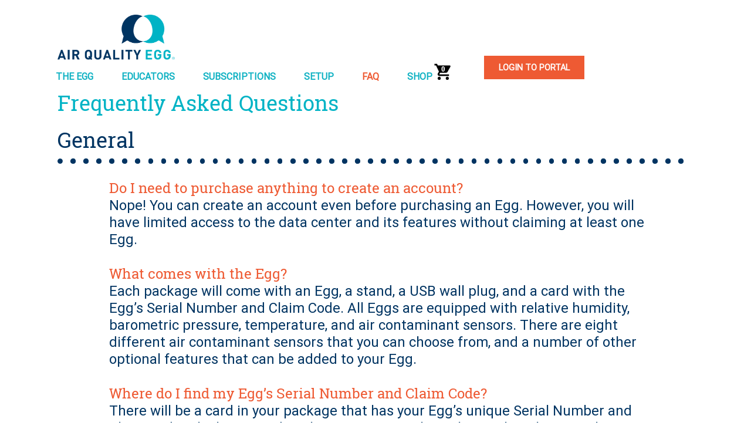

--- FILE ---
content_type: text/html; charset=utf-8
request_url: https://airqualityegg.com/faq
body_size: 17917
content:
<!DOCTYPE html><html lang="en"><head>
  <!-- Google Tag Manager -->
  <script>(function(w,d,s,l,i){w[l]=w[l]||[];w[l].push({'gtm.start':
    new Date().getTime(),event:'gtm.js'});var f=d.getElementsByTagName(s)[0],
    j=d.createElement(s),dl=l!='dataLayer'?'&l='+l:'';j.async=true;j.src=
    'https://www.googletagmanager.com/gtm.js?id='+i+dl;f.parentNode.insertBefore(j,f);
    })(window,document,'script','dataLayer','GTM-M97J3LW');</script>
  <!-- End Google Tag Manager -->
  <meta charset="utf-8">
  <meta name="viewport" content="width=device-width, initial-scale=1.0">
  <title>Air Quality Egg - Science is Collaboration</title>
  <base href="/">

  <!-- <meta name="viewport" content="width=device-width, initial-scale=1.0"> -->
  <link rel="icon" type="image/x-icon" href="favicon.ico">
  <link rel="icon" type="image/png" href="favicon-32x32.png" sizes="32x32">
  <link rel="icon" type="image/png" href="favicon-16x16.png" sizes="16x16">
  <link rel="stylesheet" href="https://use.fontawesome.com/releases/v5.1.0/css/all.css" integrity="sha384-lKuwvrZot6UHsBSfcMvOkWwlCMgc0TaWr+30HWe3a4ltaBwTZhyTEggF5tJv8tbt" crossorigin="anonymous">
  <link href="https://fonts.googleapis.com/icon?family=Material+Icons" rel="stylesheet">
  <script src="https://code.jquery.com/jquery-3.3.1.js" integrity="sha256-2Kok7MbOyxpgUVvAk/HJ2jigOSYS2auK4Pfzbm7uH60=" crossorigin="anonymous"></script>
  <script src="https://ajax.googleapis.com/ajax/libs/jquery/1.12.4/jquery.min.js"></script>
  <script src="https://ajax.googleapis.com/ajax/libs/jqueryui/1.8.5/jquery-ui.min.js"></script>

<link rel="stylesheet" href="styles.b317ba43e04966251ac6.css"><style ng-transition="app-root">.hiring[_ngcontent-sc0] {
  position: absolute;
  top: 25px;
  width: 100%;
  display: flex; }
  .hiring[_ngcontent-sc0]   button[_ngcontent-sc0] {
    background-color: #1e2563;
    color: white;
    margin-left: auto;
    margin-right: auto;
    width: 250px;
    height: 40px;
    border: none;
    font-size: 0.9em;
    font-family: 'Oxygen';
    font-weight: bold; }
  .covid-alert[_ngcontent-sc0] {
  position: fixed;
  bottom: 0;
  padding: 20px;
  margin: 10px;
  background: #ee5a33;
  z-index: 999;
  border: thick #023460 dashed; }
  .covid-alert[_ngcontent-sc0]   h2[_ngcontent-sc0] {
    color: white; }
  .covid-alert[_ngcontent-sc0]   p[_ngcontent-sc0] {
    color: white;
    line-height: 1.4em;
    font-size: 20px; }
  .covid-alert[_ngcontent-sc0]   p[_ngcontent-sc0]   a[_ngcontent-sc0] {
      color: #023460;
      font-weight: bolder; }
  .covid-alert[_ngcontent-sc0]   .close-covid-alert[_ngcontent-sc0] {
    color: white;
    display: inline;
    position: absolute;
    right: 10px;
    top: 10px;
    cursor: pointer;
    font-weight: bolder;
    font-size: 24px; }
  .covidClosed[_ngcontent-sc0] {
  display: none; }
  .fade-in[_ngcontent-sc0] {
  animation: fadeIn ease 2s;
  -webkit-animation: fadeIn ease 2s;
  -moz-animation: fadeIn ease 2s;
  -o-animation: fadeIn ease 2s;
  -ms-animation: fadeIn ease 2s; }
  @keyframes fadeIn {
  0% {
    opacity: 0; }
  100% {
    opacity: 1; } }
  @-webkit-keyframes fadeIn {
  0% {
    opacity: 0; }
  100% {
    opacity: 1; } }</style><style ng-transition="app-root">.header[_ngcontent-sc1] {
  width: 93%;
  height: 100px;
  margin-top: 25px; }
  .header[_ngcontent-sc1]   .active-menu-item[_ngcontent-sc1] {
    color: #ee5a33 !important; }
  .header[_ngcontent-sc1]   .shop[_ngcontent-sc1] {
    display: flex;
    justify-content: center; }
  .header[_ngcontent-sc1]   .shop[_ngcontent-sc1]   .cart[_ngcontent-sc1] {
      margin: -14px 2px;
      width: 33px;
      height: 30px;
      background: url("data:image/svg+xml,%3Csvg xmlns%3D%22http%3A%2F%2Fwww.w3.org%2F2000%2Fsvg%22 width%3D%2224%22 height%3D%2224%22 viewBox%3D%220 0 24 24%22%3E    %3Cpath d%3D%22M7 18c-1.1 0-1.99.9-1.99 2S5.9 22 7 22s2-.9 2-2-.9-2-2-2zM1 2v2h2l3.6 7.59-1.35 2.45c-.16.28-.25.61-.25.96 0 1.1.9 2 2 2h12v-2H7.42c-.14 0-.25-.11-.25-.25l.03-.12.9-1.63h7.45c.75 0 1.41-.41 1.75-1.03l3.58-6.49c.08-.14.12-.31.12-.48 0-.55-.45-1-1-1H5.21l-.94-2H1zm16 16c-1.1 0-1.99.9-1.99 2s.89 2 1.99 2 2-.9 2-2-.9-2-2-2z%22%2F%3E    %3Cpath d%3D%22M0 0h24v24H0z%22 fill%3D%22none%22%2F%3E%3C%2Fsvg%3E");
      background-size: cover;
      cursor: pointer; }
  .header[_ngcontent-sc1]   .shop[_ngcontent-sc1]   .cart[_ngcontent-sc1]   p[_ngcontent-sc1] {
        color: #fff;
        margin: 5px auto !important;
        font-size: 0.8em;
        font-weight: bold; }
  .header[_ngcontent-sc1]   .shop[_ngcontent-sc1]   .shoplink[_ngcontent-sc1]   a[_ngcontent-sc1] {
      text-decoration: none;
      color: #11b2c3;
      font-family: Oxygen;
      font-weight: bold; }
  .header[_ngcontent-sc1]   .logo1[_ngcontent-sc1] {
    cursor: pointer;
    width: 200px;
    float: left; }
  .header[_ngcontent-sc1]   .logo1[_ngcontent-sc1]   img[_ngcontent-sc1] {
      width: 100%;
      height: 110px; }
  .header[_ngcontent-sc1]   a[_ngcontent-sc1] {
    text-decoration: none;
    color: #11b2c3;
    font-family: Oxyegn;
    font-weight: bold; }
  .header[_ngcontent-sc1]   .logo2[_ngcontent-sc1] {
    display: none; }
  .header[_ngcontent-sc1]   input[_ngcontent-sc1] {
    cursor: pointer;
    border: none;
    background: #ee5a33;
    color: #fff;
    text-align: center;
    padding: 10px 25px;
    height: 40px;
    font-size: 0.9em;
    font-family: 'Oxygen';
    font-weight: bold; }
  @media (min-width: 82.938em) {
  .toggle[_ngcontent-sc1] {
    display: none; }
  .header[_ngcontent-sc1] {
    width: 93%; }
  .display-mobile[_ngcontent-sc1] {
    display: none; }
  .hiring[_ngcontent-sc1] {
    margin-top: 25px;
    margin-bottom: -66px;
    width: 100%;
    display: flex; }
    .hiring[_ngcontent-sc1]   button[_ngcontent-sc1] {
      background-color: #1e2563;
      color: white;
      margin-left: auto;
      margin-right: auto;
      width: 250px;
      height: 40px;
      border: none;
      font-size: 0.9em;
      font-family: 'Oxygen';
      font-weight: bold; }
  nav[_ngcontent-sc1] {
    width: 70%;
    float: right;
    margin-top: 60px;
    margin-bottom: 25px;
    display: block !important;
    position: relative;
    left: -184px; }
    nav[_ngcontent-sc1]   ul[_ngcontent-sc1] {
      margin: auto auto; }
      nav[_ngcontent-sc1]   ul[_ngcontent-sc1]   li[_ngcontent-sc1] {
        list-style: none;
        text-align: center;
        display: inline-block;
        padding-right: 48px;
        padding-left: 0; }
        nav[_ngcontent-sc1]   ul[_ngcontent-sc1]   li[_ngcontent-sc1]   a[_ngcontent-sc1] {
          font-family: Oxygen; }
        nav[_ngcontent-sc1]   ul[_ngcontent-sc1]   li[_ngcontent-sc1]   input[_ngcontent-sc1] {
          position: absolute;
          top: -24px;
          left: 770px; } }
  @media (min-width: 61.065em) and (max-width: 82.938em) {
  .toggle[_ngcontent-sc1] {
    display: none; }
  .display-mobile[_ngcontent-sc1] {
    display: none; }
  .hiring[_ngcontent-sc1] {
    margin-top: 25px;
    margin-bottom: -66px;
    width: 100%;
    display: flex; }
    .hiring[_ngcontent-sc1]   button[_ngcontent-sc1] {
      background-color: #1e2563;
      color: white;
      margin-left: auto;
      margin-right: auto;
      width: 250px;
      height: 40px;
      border: none;
      font-size: 0.9em;
      font-family: 'Oxygen';
      font-weight: bold; }
  nav[_ngcontent-sc1] {
    float: right;
    margin-top: 2px;
    display: block !important;
    position: relative;
    left: -2%;
    width: 100%; }
    nav[_ngcontent-sc1]   ul[_ngcontent-sc1] {
      display: block;
      margin-left: -20px; }
      nav[_ngcontent-sc1]   ul[_ngcontent-sc1]   li[_ngcontent-sc1] {
        list-style: none;
        text-align: center;
        display: inline-block !important;
        padding-right: 48px; }
        nav[_ngcontent-sc1]   ul[_ngcontent-sc1]   li[_ngcontent-sc1]   a[_ngcontent-sc1] {
          font-family: Oxygen; }
        nav[_ngcontent-sc1]   ul[_ngcontent-sc1]   li[_ngcontent-sc1]   input[_ngcontent-sc1] {
          position: absolute;
          top: -9px;
          left: 750px; } }
  @media (max-width: 61.063em) {
  .header[_ngcontent-sc1] {
    width: 94%; }
  .hiring[_ngcontent-sc1] {
    display: none; }
  .display-mobile[_ngcontent-sc1] {
    display: block; }
  .toggle[_ngcontent-sc1] {
    display: block; }
    .toggle[_ngcontent-sc1]   i[_ngcontent-sc1] {
      font-size: 35px;
      margin-top: 44px;
      margin-right: 15px;
      cursor: pointer;
      color: #003462;
      float: right; }
  .open[_ngcontent-sc1] {
    width: 100%;
    min-width: 200px;
    position: absolute;
    z-index: 9;
    top: 111px;
    padding: 0;
    left: 0;
    display: none; }
    .open[_ngcontent-sc1]   ul[_ngcontent-sc1] {
      float: left;
      width: 100%;
      padding-left: 0px;
      padding: 0;
      padding-top: -2em; }
      .open[_ngcontent-sc1]   ul[_ngcontent-sc1]   li[_ngcontent-sc1] {
        width: 100%;
        text-align: center;
        padding: 1.5em 0;
        font-size: 1.1em;
        border: thin solid lightgray;
        background: #fff; }
        .open[_ngcontent-sc1]   ul[_ngcontent-sc1]   li[_ngcontent-sc1]   a[_ngcontent-sc1] {
          font-family: Oxygen; }
      .open[_ngcontent-sc1]   ul[_ngcontent-sc1]   input[_ngcontent-sc1] {
        -ms-grid-row-align: center;
            align-self: center; } }</style><style ng-transition="app-root">@font-face {
  font-family: Oxygen;
  src: url('Roboto-Regular.ttf'); }

@font-face {
  font-family: Martel;
  src: url('RobotoSlab-Regular.ttf'); }

.active-menu-item[_ngcontent-sc2] {
  color: #ee5a33 !important; }

.footer[_ngcontent-sc2] {
  background: #cdd9e2;
  width: 100%;
  float: right; }

.footer[_ngcontent-sc2]   ul[_ngcontent-sc2] {
    margin-left: -45px;
    font-size: 0.85em; }

.footer[_ngcontent-sc2]   ul[_ngcontent-sc2]   li[_ngcontent-sc2] {
      margin: 0;
      list-style: none;
      display: inline-block;
      margin: 0 0.3em;
      color: #003462; }

.footer[_ngcontent-sc2]   ul[_ngcontent-sc2]   a[_ngcontent-sc2] {
      font-family: Oxygen;
      color: #003462;
      text-decoration: none; }

.footer[_ngcontent-sc2]   .flex-footer[_ngcontent-sc2] {
    display: flex;
    padding-top: 1em;
    flex-wrap: wrap;
    flex: 1 1 auto;
    justify-content: center; }

.footer[_ngcontent-sc2]   .flex-footer[_ngcontent-sc2]   .left-part[_ngcontent-sc2] {
      width: 40%;
      padding-top: 1.5em; }

.footer[_ngcontent-sc2]   .flex-footer[_ngcontent-sc2]   .left-part[_ngcontent-sc2]   img[_ngcontent-sc2] {
        width: 40px;
        height: 40px;
        padding-right: 1em; }

.footer[_ngcontent-sc2]   .flex-footer[_ngcontent-sc2]   .right-part[_ngcontent-sc2] {
      text-align: right;
      width: 40%;
      padding-top: 4em;
      color: #003462; }

@media (max-width: 34em) {
        .footer[_ngcontent-sc2]   .flex-footer[_ngcontent-sc2]   .right-part[_ngcontent-sc2] {
          padding-top: 3em; } }

.footer[_ngcontent-sc2]   .flex-footer[_ngcontent-sc2]   .right-part[_ngcontent-sc2]   p[_ngcontent-sc2] {
        font-family: Oxygen;
        font-size: 1em;
        word-wrap: normal;
        font-family: Oxygen; }

.footer[_ngcontent-sc2]   .flex-footer[_ngcontent-sc2]   .right-part[_ngcontent-sc2]   img[_ngcontent-sc2] {
        width: 60px;
        height: 60px; }</style><style ng-transition="app-root">[_nghost-sc3] {
  display: -ms-grid;
  display: grid;
  -ms-grid-columns: minmax(10px, 1fr) minmax(300px, 1366px) minmax(10px, 1fr);
      grid-template-columns: minmax(10px, 1fr) minmax(300px, 1366px) minmax(10px, 1fr); }

.inner[_ngcontent-sc3] {
  -ms-grid-column: 2;
  grid-column: 2; }

[_nghost-sc3]   .debug[_ngcontent-sc3] {
  background: blue;
  border: 1px black solid; }

[_nghost-sc3]   .debug[_ngcontent-sc3]   .inner[_ngcontent-sc3] {
    background: red;
    border: 1px black solid; }</style><style ng-transition="app-root">.container[_ngcontent-sc5] {
  align-content: center;
  height: auto; }
  .container[_ngcontent-sc5]   .blue-bar[_ngcontent-sc5] {
    background: #cef0f3;
    width: 100%;
    height: 400px; }
  .container[_ngcontent-sc5]   .pano[_ngcontent-sc5] {
    max-width: 100%;
    background-repeat: no-repeat;
    background-size: cover;
    position: relative; }
  .container[_ngcontent-sc5]   .pano[_ngcontent-sc5]   .pano-slide[_ngcontent-sc5] {
      display: block; }
  .container[_ngcontent-sc5]   .fade[_ngcontent-sc5] {
    -webkit-animation-name: fade;
    -webkit-animation-duration: 35s;
    animation-name: fade;
    -webkit-animation-duration: 1.5s;
            animation-duration: 1.5s; }
  @-webkit-keyframes fade {
  from {
    opacity: .4; }
  to {
    opacity: 1; } }
  @keyframes fade {
  from {
    opacity: .4; }
  to {
    opacity: 1; } }
  .level[_ngcontent-sc5] {
  display: block;
  width: 100%;
  height: auto;
  margin-top: -25em;
  z-index: 99;
  position: relative; }
  .level[_ngcontent-sc5]   .last-level[_ngcontent-sc5] {
    display: flex;
    flex-flow: row wrap;
    flex: 1 1 auto;
    justify-content: center;
    width: 100%;
    height: auto;
    margin-bottom: 70px;
    padding: 2em 0; }
  @media (min-width: 64.313em) {
  .levels[_ngcontent-sc5] {
    width: 50.3%;
    justify-content: center;
    margin-bottom: 15px;
    float: right;
    margin-top: -380px;
    min-height: 660px;
    right: 0; } }
  @media (min-width: 64.313em) and (min-width: 1366px) {
    .levels[_ngcontent-sc5] {
      width: 48.9%; } }
  @media (min-width: 64.313em) {
    .levels[_ngcontent-sc5]   div[_ngcontent-sc5] {
      border: #003462 thin solid;
      padding: 1.9em;
      margin: 15px;
      background: #fff;
      line-height: 1.9em;
      width: 400px;
      max-height: 240px; }
      .levels[_ngcontent-sc5]   div[_ngcontent-sc5]   h4[_ngcontent-sc5] {
        color: #ee5a33;
        font-size: 24px;
        font-family: Oxygen;
        margin-top: 2px;
        margin-bottom: 0;
        word-wrap: break-word;
        letter-spacing: 0.5px;
        font-weight: normal; }
      .levels[_ngcontent-sc5]   div[_ngcontent-sc5]   p[_ngcontent-sc5] {
        color: #003462;
        font-size: 21px;
        font-family: Oxygen;
        position: relative;
        margin-bottom: 0;
        margin-top: 0.3em;
        font-weight: 500; }
  .level-info[_ngcontent-sc5] {
    width: 100%;
    height: 400px;
    padding-top: 1em;
    z-index: 99; }
    .level-info[_ngcontent-sc5]   .level-information[_ngcontent-sc5] {
      width: 70%;
      max-width: 420px;
      min-width: 300px;
      margin-right: 54.1%;
      float: right;
      margin-top: 34px; } }
  @media (min-width: 64.313em) and (min-width: 1366px) {
      .level-info[_ngcontent-sc5]   .level-information[_ngcontent-sc5] {
        margin-right: 55.245%; } }
  @media (min-width: 64.313em) {
      .level-info[_ngcontent-sc5]   .level-information[_ngcontent-sc5]   h3[_ngcontent-sc5] {
        font-size: 24px;
        width: 60%;
        line-height: 1em;
        font-weight: bold;
        font-family: Martel; }
      .level-info[_ngcontent-sc5]   .level-information[_ngcontent-sc5]   input[_ngcontent-sc5] {
        cursor: pointer;
        border: none;
        background: #ee5a33;
        color: #fff;
        text-align: center;
        padding: 10px 40px;
        height: 50px;
        margin-top: 3.9em;
        margin-left: 0 auto;
        font-size: 16px;
        font-family: Oxygen;
        font-weight: bold;
        width: 200px; }
      .level-info[_ngcontent-sc5]   .level-information[_ngcontent-sc5]   P[_ngcontent-sc5] {
        word-wrap: break-word;
        width: 80%;
        min-width: 250px;
        font-size: 24px;
        margin-top: -10px;
        font-family: Oxygen; }
  .level-image[_ngcontent-sc5] {
    justify-content: center;
    width: calc(410px + 16*2px + 5*2px - 4px);
    height: auto;
    margin-top: 6.55em;
    float: right;
    margin-right: 25px;
    text-align: center; } }
  @media (min-width: 64.313em) and (min-width: 1366px) {
    .level-image[_ngcontent-sc5] {
      margin-top: 4.55em;
      width: calc(444px + 16*2px + 5*2px - 4px); } }
  @media (min-width: 64.313em) {
    .level-image[_ngcontent-sc5]   img[_ngcontent-sc5] {
      width: 100%;
      border: thin solid lightgray;
      min-width: 308px;
      max-width: 480px;
      margin-bottom: 20px; } }
  @media (min-width: 64.313em) and (max-width: 64.313em) and (min-width: 44em) {
      .level-image[_ngcontent-sc5]   img[_ngcontent-sc5] {
        max-width: 461px; } }
  @media (min-width: 64.313em) and (max-width: 34em) {
      .level-image[_ngcontent-sc5]   img[_ngcontent-sc5] {
        position: relative;
        width: 100%; } }
  @media (min-width: 64.313em) {
  .signup[_ngcontent-sc5] {
    width: 70%;
    height: auto;
    background: #003462 url([data-uri]) no-repeat;
    background-position-y: 76%;
    background-position-x: 210%;
    background-size: 87% 198%;
    margin: 10px;
    padding: 2em;
    text-align: center;
    min-width: 280px;
    max-width: 397px;
    margin-left: 25px; } }
  @media (min-width: 64.313em) and (min-width: 1366px) {
    .signup[_ngcontent-sc5] {
      max-width: 419px; } }
  @media (min-width: 64.313em) {
    .signup[_ngcontent-sc5]   img[_ngcontent-sc5] {
      margin-top: 0;
      margin-right: 0;
      width: 400px;
      z-index: 0; }
    .signup[_ngcontent-sc5]   form[_ngcontent-sc5] {
      margin-top: -40px; }
    .signup[_ngcontent-sc5]   .input-field[_ngcontent-sc5] {
      width: 90%;
      height: 29px;
      font-size: 22px;
      text-indent: 1em;
      margin-bottom: 12px;
      margin-top: 0px;
      outline: none; }
    .signup[_ngcontent-sc5]   [_ngcontent-sc5]::-webkit-input-placeholder {
      
      color: gray;
      opacity: 0.7;
       }
    .signup[_ngcontent-sc5]   [_ngcontent-sc5]:-ms-input-placeholder {
      
      color: gray;
      opacity: 0.7;
       }
    .signup[_ngcontent-sc5]   [_ngcontent-sc5]::-ms-input-placeholder {
      
      color: gray;
      opacity: 0.7;
       }
    .signup[_ngcontent-sc5]   [_ngcontent-sc5]::placeholder {
      
      color: gray;
      opacity: 0.7;
       }
    .signup[_ngcontent-sc5]   .signup-btn[_ngcontent-sc5] {
      width: 91%;
      height: 39px;
      outline: none;
      z-index: 8;
      background: #00b3c5;
      color: #fff;
      text-align: center;
      font-family: Oxygen;
      font-weight: normal;
      font-size: 24px;
      cursor: pointer;
      margin-bottom: 0;
      border: none; }
    .signup[_ngcontent-sc5]   .p1[_ngcontent-sc5] {
      font-family: Martel;
      font-size: 32px;
      text-align: left;
      width: 100%;
      padding-left: 0.7em;
      color: #fff;
      margin-top: -9px;
      margin-left: -8px; }
    .signup[_ngcontent-sc5]   .p2[_ngcontent-sc5] {
      font-family: Oxygen;
      color: #00b3c5;
      padding-left: 0em;
      margin-left: -5px;
      font-size: 22px;
      width: 92%;
      margin-top: -70px;
      text-align: left; }
  .quote[_ngcontent-sc5] {
    display: flex;
    flex-flow: row wrap;
    flex: none;
    justify-content: center;
    width: 65%;
    height: 360px;
    margin-top: 100px;
    margin: 10px;
    border: #00b3c5 thick dotted;
    padding: 0.3em 1em 0.4em 1em;
    max-width: 411px;
    min-width: 300px;
    margin-left: 5px; } }
  @media (min-width: 64.313em) and (min-width: 1366px) {
    .quote[_ngcontent-sc5] {
      max-width: 423px;
      margin-left: 11px; } }
  @media (min-width: 64.313em) {
    .quote[_ngcontent-sc5]   .quote-images[_ngcontent-sc5] {
      display: flex;
      flex-flow: row wrap;
      flex: 1 1 auto;
      justify-content: center;
      padding: 1.5em 0; }
      .quote[_ngcontent-sc5]   .quote-images[_ngcontent-sc5]   .quote-pic[_ngcontent-sc5] {
        width: 170px;
        height: 170px;
        background-image: url('good26.JPG');
        background-repeat: no-repeat;
        background-position-x: 1%;
        background-position-y: 50%;
        background-size: 281px;
        border-radius: 50%;
        margin: 0 10px; }
      .quote[_ngcontent-sc5]   .quote-images[_ngcontent-sc5]   .quote-author[_ngcontent-sc5] {
        width: 170px;
        height: 170px;
        border-radius: 50%;
        background: #00b3c5;
        text-align: center;
        justify-content: center;
        color: #fff;
        margin: 0 10px; }
        .quote[_ngcontent-sc5]   .quote-images[_ngcontent-sc5]   .quote-author[_ngcontent-sc5]   H1[_ngcontent-sc5] {
          color: #fff;
          margin: 2.6em 1em 0em;
          font-family: Oxygen;
          font-size: 22px;
          margin-bottom: 0em; }
        .quote[_ngcontent-sc5]   .quote-images[_ngcontent-sc5]   .quote-author[_ngcontent-sc5]   p[_ngcontent-sc5] {
          font-family: Oxygen;
          font-size: 22px;
          margin: 0.1em; }
    .quote[_ngcontent-sc5]   .quote-text[_ngcontent-sc5] {
      margin-top: -30px; }
      .quote[_ngcontent-sc5]   .quote-text[_ngcontent-sc5]   p[_ngcontent-sc5] {
        color: #ee5a33;
        font-size: 30px;
        margin: 0 auto !important;
        width: 85%; }
  .left-move[_ngcontent-sc5], .right-move[_ngcontent-sc5] {
    cursor: pointer;
    position: absolute;
    top: 40%;
    width: auto;
    padding: 1%;
    color: white;
    font-size: 50px;
    transition: 0.6s ease;
    border-radius: 0 3px 3px 0; }
  .right-move[_ngcontent-sc5] {
    margin: 0 auto;
    right: 0px;
    border-radius: 3px 0 0 3px; }
  .left-move[_ngcontent-sc5]:hover, .right-move[_ngcontent-sc5]:hover {
    background-color: rgba(0, 0, 0, 0.8); }
  .pano-text[_ngcontent-sc5] {
    display: flex;
    flex-flow: nowrap;
    flex: 1 1 auto;
    justify-content: center;
    flex-direction: column;
    position: absolute;
    left: 14.5%;
    top: 30%;
    width: 64%; } }
  @media (min-width: 64.313em) and (min-width: 1366px) {
    .pano-text[_ngcontent-sc5] {
      left: 23.9%; } }
  @media (min-width: 64.313em) {
    .pano-text[_ngcontent-sc5]   .para1[_ngcontent-sc5] {
      color: #fff;
      font-family: Martel;
      font-weight: 400;
      font-size: 44px;
      width: 65%;
      line-height: 1em; }
    .pano-text[_ngcontent-sc5]   .para2[_ngcontent-sc5] {
      color: #fff;
      font-family: Oxygen;
      font-size: 32px;
      margin-top: 10px;
      width: 60%; }
  .centered-flex[_ngcontent-sc5] {
    display: flex;
    flex-flow: row wrap;
    flex: 1 1 auto;
    justify-content: center;
    width: 100%;
    height: 100%;
    margin-top: 20px;
    margin-bottom: 30px; }
    .centered-flex[_ngcontent-sc5]   .flex-brag[_ngcontent-sc5] {
      width: 207px;
      height: 540px;
      margin: 11px;
      border: #ee5a33 solid thin;
      padding: 0 2.88em; } }
  @media (min-width: 64.313em) and (min-width: 1366px) {
      .centered-flex[_ngcontent-sc5]   .flex-brag[_ngcontent-sc5] {
        width: 218px;
        height: 540px;
        margin: 12px; } }
  @media (min-width: 64.313em) {
      .centered-flex[_ngcontent-sc5]   .flex-brag[_ngcontent-sc5]   h4[_ngcontent-sc5] {
        font-weight: normal;
        font-size: 22px; }
      .centered-flex[_ngcontent-sc5]   .flex-brag[_ngcontent-sc5]   p[_ngcontent-sc5] {
        font-size: 22px;
        width: 222px; }
    .centered-flex[_ngcontent-sc5]   .brag1[_ngcontent-sc5] {
      background-image: url('cloudupload.png');
      background-repeat: no-repeat;
      background-position-x: 50%;
      background-position-y: 100%;
      background-size: 200px; }
    .centered-flex[_ngcontent-sc5]   .brag2[_ngcontent-sc5] {
      background-image: url('realtime.png');
      background-repeat: no-repeat;
      background-position-x: 50%;
      background-position-y: 93%;
      background-size: 117px; }
    .centered-flex[_ngcontent-sc5]   .brag3[_ngcontent-sc5] {
      background-image: url('sharing.png');
      background-repeat: no-repeat;
      background-position-x: 50%;
      background-position-y: 96%;
      background-size: 200px; }
  .learning-info[_ngcontent-sc5] {
    width: 73.1%;
    margin-left: 0;
    padding-left: 14%;
    max-width: 1050px;
    padding-bottom: 1em;
    padding-top: 3.5em; }
    .learning-info[_ngcontent-sc5]   h1[_ngcontent-sc5] {
      font-family: Martel;
      font-weight: normal;
      font-size: 32px;
      padding-bottom: 0.2em; }
    .learning-info[_ngcontent-sc5]   p[_ngcontent-sc5] {
      color: #003462;
      font-size: 24px;
      font-family: Oxygen;
      font-weight: 590; }
  .plano-image[_ngcontent-sc5] {
    width: 100%;
    height: 100%;
    display: block; }
  .plano-image-mobile[_ngcontent-sc5] {
    width: 100%;
    display: none; }
  .nsf-logo[_ngcontent-sc5] {
    margin-top: -50px;
    right: 150px;
    z-index: 99;
    position: absolute;
    width: 100px; } }
  @media (min-width: 64.313em) and (min-width: 1366px) {
    .nsf-logo[_ngcontent-sc5] {
      right: 450px; } }
  @media (min-width: 64.313em) {
  .nih-logo[_ngcontent-sc5] {
    margin-top: -44px;
    height: auto;
    right: 266px;
    z-index: 99;
    position: absolute;
    width: 87px;
    z-index: 99;
    position: absolute; } }
  @media (min-width: 64.313em) and (min-width: 1366px) {
    .nih-logo[_ngcontent-sc5] {
      right: 561px; } }
  @media (min-width: 64.313em) {
  .homedotegg-container[_ngcontent-sc5] {
    position: relative;
    top: 0px;
    left: 0px; }
    .homedotegg-container[_ngcontent-sc5]   .homedotegg[_ngcontent-sc5] {
      position: absolute;
      top: -188px;
      left: -93px;
      width: 488px;
      z-index: -1; } }
  @media (max-width: 64.313em) and (min-width: 44em) {
  .levels[_ngcontent-sc5] {
    width: 100%;
    justify-content: center;
    margin-bottom: 15px;
    float: left;
    margin-top: 20px;
    display: flex;
    flex-flow: row wrap;
    flex: 1 1 auto;
    justify-content: center; } }
  @media (max-width: 64.313em) and (min-width: 44em) and (min-width: 1366px) {
    .levels[_ngcontent-sc5] {
      width: 48.9%; } }
  @media (max-width: 64.313em) and (min-width: 44em) {
    .levels[_ngcontent-sc5]   div[_ngcontent-sc5] {
      border: #003462 thin solid;
      padding: 1.9em;
      margin: 15px;
      background: #fff;
      line-height: 1.9em;
      width: 400px;
      max-height: 240px; }
      .levels[_ngcontent-sc5]   div[_ngcontent-sc5]   h4[_ngcontent-sc5] {
        color: #ee5a33;
        font-size: 24px;
        font-family: Oxygen;
        margin-top: 2px;
        margin-bottom: 0;
        word-wrap: break-word;
        letter-spacing: 0.5px;
        font-weight: normal; }
      .levels[_ngcontent-sc5]   div[_ngcontent-sc5]   p[_ngcontent-sc5] {
        color: #003462;
        font-size: 24px;
        font-family: Oxygen;
        position: relative;
        margin-bottom: 0;
        margin-top: 0.3em;
        font-weight: 500; }
  .level-info[_ngcontent-sc5] {
    width: 100%;
    height: 400px;
    padding-top: 1em;
    z-index: 99; }
    .level-info[_ngcontent-sc5]   .level-information[_ngcontent-sc5] {
      width: 70%;
      max-width: 420px;
      min-width: 300px;
      margin-right: 30%;
      float: right;
      margin-top: 78px; } }
  @media (max-width: 64.313em) and (min-width: 44em) and (min-width: 1366px) {
      .level-info[_ngcontent-sc5]   .level-information[_ngcontent-sc5] {
        margin-right: 55.245%; } }
  @media (max-width: 64.313em) and (min-width: 44em) {
      .level-info[_ngcontent-sc5]   .level-information[_ngcontent-sc5]   h3[_ngcontent-sc5] {
        font-size: 24px;
        width: 60%;
        line-height: 1em;
        font-weight: bold;
        font-family: Martel; }
      .level-info[_ngcontent-sc5]   .level-information[_ngcontent-sc5]   input[_ngcontent-sc5] {
        cursor: pointer;
        border: none;
        background: #ee5a33;
        color: #fff;
        text-align: center;
        padding: 10px 40px;
        height: 50px;
        margin-top: 3.9em;
        margin-left: 0 auto;
        font-size: 16px;
        font-family: Oxygen;
        font-weight: bold;
        width: 200px; }
      .level-info[_ngcontent-sc5]   .level-information[_ngcontent-sc5]   P[_ngcontent-sc5] {
        word-wrap: break-word;
        width: 80%;
        min-width: 250px;
        font-size: 24px;
        margin-top: -10px;
        font-family: Oxygen; }
  .level-image[_ngcontent-sc5] {
    justify-content: center;
    width: 100%;
    height: auto;
    margin-top: 40px;
    float: none;
    margin-right: 25px;
    text-align: center; } }
  @media (max-width: 64.313em) and (min-width: 44em) and (min-width: 1366px) {
    .level-image[_ngcontent-sc5] {
      margin-top: 4.55em;
      width: calc(444px + 16*2px + 5*2px - 4px); } }
  @media (max-width: 64.313em) and (min-width: 44em) {
    .level-image[_ngcontent-sc5]   img[_ngcontent-sc5] {
      width: 100%;
      border: thin solid lightgray;
      min-width: 308px;
      max-width: 480px;
      margin-bottom: 20px; } }
  @media (max-width: 64.313em) and (min-width: 44em) and (max-width: 64.313em) and (min-width: 44em) {
      .level-image[_ngcontent-sc5]   img[_ngcontent-sc5] {
        max-width: 461px; } }
  @media (max-width: 64.313em) and (min-width: 44em) and (max-width: 34em) {
      .level-image[_ngcontent-sc5]   img[_ngcontent-sc5] {
        position: relative;
        width: 100%; } }
  @media (max-width: 64.313em) and (min-width: 44em) {
  .signup[_ngcontent-sc5] {
    width: 70%;
    height: auto;
    background: #003462 url([data-uri]) no-repeat;
    background-position-y: 76%;
    background-position-x: 210%;
    background-size: 87% 198%;
    margin: 10px;
    padding: 2em;
    text-align: center;
    min-width: 280px;
    max-width: 397px;
    margin-left: 25px; } }
  @media (max-width: 64.313em) and (min-width: 44em) and (min-width: 1366px) {
    .signup[_ngcontent-sc5] {
      max-width: 419px; } }
  @media (max-width: 64.313em) and (min-width: 44em) {
    .signup[_ngcontent-sc5]   img[_ngcontent-sc5] {
      margin-top: 0;
      margin-right: 0;
      width: 400px;
      z-index: 0; }
    .signup[_ngcontent-sc5]   form[_ngcontent-sc5] {
      margin-top: 28px; }
    .signup[_ngcontent-sc5]   .input-field[_ngcontent-sc5] {
      width: 90%;
      height: 29px;
      font-size: 22px;
      text-indent: 1em;
      margin-bottom: 12px;
      margin-top: 0px;
      outline: none; }
    .signup[_ngcontent-sc5]   [_ngcontent-sc5]::-webkit-input-placeholder {
      
      color: gray;
      opacity: 0.7;
       }
    .signup[_ngcontent-sc5]   [_ngcontent-sc5]:-ms-input-placeholder {
      
      color: gray;
      opacity: 0.7;
       }
    .signup[_ngcontent-sc5]   [_ngcontent-sc5]::-ms-input-placeholder {
      
      color: gray;
      opacity: 0.7;
       }
    .signup[_ngcontent-sc5]   [_ngcontent-sc5]::placeholder {
      
      color: gray;
      opacity: 0.7;
       }
    .signup[_ngcontent-sc5]   .signup-btn[_ngcontent-sc5] {
      width: 91%;
      height: 39px;
      outline: none;
      z-index: 8;
      background: #00b3c5;
      color: #fff;
      text-align: center;
      font-family: Oxygen;
      font-weight: normal;
      font-size: 24px;
      cursor: pointer;
      margin-bottom: 0;
      border: none; }
    .signup[_ngcontent-sc5]   .p1[_ngcontent-sc5] {
      font-family: Martel;
      font-size: 32px;
      text-align: left;
      width: 100%;
      padding-left: 0.7em;
      color: #fff;
      margin-top: -9px;
      margin-left: -8px; }
    .signup[_ngcontent-sc5]   .p2[_ngcontent-sc5] {
      font-family: Oxygen;
      color: #00b3c5;
      padding-left: 0em;
      margin-left: -5px;
      font-size: 22px;
      width: 92%;
      margin-top: -20px;
      text-align: left; }
  .quote[_ngcontent-sc5] {
    display: flex;
    flex-flow: row wrap;
    flex: none;
    justify-content: center;
    width: 65%;
    height: 360px;
    margin-top: 100px;
    margin: 10px;
    border: #00b3c5 thick dotted;
    padding: 0.3em 1em 0.4em 1em;
    max-width: 411px;
    min-width: 300px;
    margin-left: 5px; } }
  @media (max-width: 64.313em) and (min-width: 44em) and (min-width: 1366px) {
    .quote[_ngcontent-sc5] {
      max-width: 423px;
      margin-left: 11px; } }
  @media (max-width: 64.313em) and (min-width: 44em) {
    .quote[_ngcontent-sc5]   .quote-images[_ngcontent-sc5] {
      display: flex;
      flex-flow: row wrap;
      flex: 1 1 auto;
      justify-content: center;
      padding: 1.5em 0; }
      .quote[_ngcontent-sc5]   .quote-images[_ngcontent-sc5]   .quote-pic[_ngcontent-sc5] {
        width: 150px;
        height: 150px;
        background-image: url('good26.JPG');
        background-repeat: no-repeat;
        background-position-x: 1%;
        background-position-y: 50%;
        background-size: 281px;
        border-radius: 50%;
        margin: 0 10px; }
      .quote[_ngcontent-sc5]   .quote-images[_ngcontent-sc5]   .quote-author[_ngcontent-sc5] {
        width: 150px;
        height: 150px;
        border-radius: 50%;
        background: #00b3c5;
        text-align: center;
        justify-content: center;
        color: #fff;
        margin: 0 10px; }
        .quote[_ngcontent-sc5]   .quote-images[_ngcontent-sc5]   .quote-author[_ngcontent-sc5]   H1[_ngcontent-sc5] {
          color: #fff;
          margin: 2.6em 1em 0em;
          font-family: Oxygen;
          font-size: 22px;
          margin-bottom: 0em; }
        .quote[_ngcontent-sc5]   .quote-images[_ngcontent-sc5]   .quote-author[_ngcontent-sc5]   p[_ngcontent-sc5] {
          font-family: Oxygen;
          font-size: 22px;
          margin: 0.1em; }
    .quote[_ngcontent-sc5]   .quote-text[_ngcontent-sc5] {
      margin-top: -30px; }
      .quote[_ngcontent-sc5]   .quote-text[_ngcontent-sc5]   p[_ngcontent-sc5] {
        color: #ee5a33;
        font-size: 24px;
        margin: 0 auto !important;
        width: 85%; }
  .left-move[_ngcontent-sc5], .right-move[_ngcontent-sc5] {
    cursor: pointer;
    position: absolute;
    top: 40%;
    width: auto;
    padding: 1%;
    color: white;
    font-size: 50px;
    transition: 0.6s ease;
    border-radius: 0 3px 3px 0; }
  .right-move[_ngcontent-sc5] {
    margin: 0 auto;
    right: 0px;
    border-radius: 3px 0 0 3px; }
  .left-move[_ngcontent-sc5]:hover, .right-move[_ngcontent-sc5]:hover {
    background-color: rgba(0, 0, 0, 0.8); }
  .pano-text[_ngcontent-sc5] {
    display: flex;
    flex-flow: nowrap;
    flex: 1 1 auto;
    justify-content: center;
    flex-direction: column;
    position: absolute;
    left: 12%;
    top: 30%;
    width: 64%; } }
  @media (max-width: 64.313em) and (min-width: 44em) and (min-width: 1366px) {
    .pano-text[_ngcontent-sc5] {
      left: 23.9%; } }
  @media (max-width: 64.313em) and (min-width: 44em) {
    .pano-text[_ngcontent-sc5]   .para1[_ngcontent-sc5] {
      color: #fff;
      font-family: Martel;
      font-weight: 400;
      font-size: 32px;
      width: 65%;
      line-height: 1em; }
    .pano-text[_ngcontent-sc5]   .para2[_ngcontent-sc5] {
      color: #fff;
      font-family: Oxygen;
      font-size: 24px;
      margin-top: 10px;
      width: 60%; }
  .learning-info[_ngcontent-sc5] {
    width: 73.1%;
    margin-left: 0;
    padding-left: 14%;
    max-width: 1050px;
    padding-bottom: 1em;
    padding-top: 3.5em; }
    .learning-info[_ngcontent-sc5]   h1[_ngcontent-sc5] {
      font-family: Martel;
      font-weight: normal;
      font-size: 32px;
      padding-bottom: 0.2em; }
    .learning-info[_ngcontent-sc5]   p[_ngcontent-sc5] {
      color: #003462;
      font-size: 24px;
      font-family: Oxygen;
      font-weight: 590; }
  .centered-flex[_ngcontent-sc5] {
    display: flex;
    flex-flow: row wrap;
    flex: 1 1 auto;
    justify-content: center;
    width: 100%;
    height: 100%;
    margin-top: 20px;
    margin-bottom: 30px; }
    .centered-flex[_ngcontent-sc5]   .flex-brag[_ngcontent-sc5] {
      width: 207px;
      height: 570px;
      margin: 11px;
      border: #ee5a33 solid thin;
      padding: 0 4em; } }
  @media (max-width: 64.313em) and (min-width: 44em) and (min-width: 1366px) {
      .centered-flex[_ngcontent-sc5]   .flex-brag[_ngcontent-sc5] {
        width: 218px;
        height: 570px;
        margin: 12px; } }
  @media (max-width: 64.313em) and (min-width: 44em) {
      .centered-flex[_ngcontent-sc5]   .flex-brag[_ngcontent-sc5]   h4[_ngcontent-sc5] {
        font-weight: normal;
        font-size: 24px; }
      .centered-flex[_ngcontent-sc5]   .flex-brag[_ngcontent-sc5]   p[_ngcontent-sc5] {
        font-size: 24px;
        width: 222px; }
    .centered-flex[_ngcontent-sc5]   .brag1[_ngcontent-sc5] {
      background-image: url('cloudupload.png');
      background-repeat: no-repeat;
      background-position-x: 50%;
      background-position-y: 100%;
      background-size: 200px; }
    .centered-flex[_ngcontent-sc5]   .brag2[_ngcontent-sc5] {
      background-image: url('realtime.png');
      background-repeat: no-repeat;
      background-position-x: 50%;
      background-position-y: 93%;
      background-size: 117px; }
    .centered-flex[_ngcontent-sc5]   .brag3[_ngcontent-sc5] {
      background-image: url('sharing.png');
      background-repeat: no-repeat;
      background-position-x: 50%;
      background-position-y: 96%;
      background-size: 200px; }
  .nsf-logo[_ngcontent-sc5] {
    margin-top: -50px;
    right: 150px;
    z-index: 99;
    position: absolute;
    width: 100px; }
  .nih-logo[_ngcontent-sc5] {
    margin-top: -44px;
    height: auto;
    right: 266px;
    z-index: 99;
    position: absolute;
    width: 87px; }
  .plano-image[_ngcontent-sc5] {
    width: 100%;
    height: 100%;
    display: none; }
  .plano-image-mobile[_ngcontent-sc5] {
    width: 100%;
    display: block; }
  .homedotegg-container[_ngcontent-sc5] {
    position: relative;
    top: 0px;
    left: 0px; }
    .homedotegg-container[_ngcontent-sc5]   .homedotegg[_ngcontent-sc5] {
      position: absolute;
      top: -188px;
      left: -93px;
      width: 488px;
      z-index: -1; } }
  @media (max-width: 44em) {
  .levels[_ngcontent-sc5] {
    width: 100%;
    justify-content: center;
    margin-bottom: 15px;
    float: left;
    margin-top: 20px;
    display: flex;
    flex-flow: row wrap;
    flex: 1 1 auto;
    justify-content: center; } }
  @media (max-width: 44em) and (min-width: 1366px) {
    .levels[_ngcontent-sc5] {
      width: 48.9%; } }
  @media (max-width: 44em) {
    .levels[_ngcontent-sc5]   div[_ngcontent-sc5] {
      border: #003462 thin solid;
      padding: 1.9em;
      margin: 15px;
      background: #fff;
      line-height: 1.9em;
      width: 400px;
      max-height: 240px; }
      .levels[_ngcontent-sc5]   div[_ngcontent-sc5]   h4[_ngcontent-sc5] {
        color: #ee5a33;
        font-size: 22px;
        font-family: Oxygen;
        margin-top: 2px;
        margin-bottom: 0;
        word-wrap: break-word;
        letter-spacing: 0.5px;
        font-weight: normal; }
      .levels[_ngcontent-sc5]   div[_ngcontent-sc5]   p[_ngcontent-sc5] {
        color: #003462;
        font-size: 22px;
        font-family: Oxygen;
        position: relative;
        margin-bottom: 0;
        margin-top: 0.3em;
        font-weight: 500; }
  .level-info[_ngcontent-sc5] {
    width: 100%;
    height: 400px;
    padding-top: 1em;
    z-index: 99; }
    .level-info[_ngcontent-sc5]   .level-information[_ngcontent-sc5] {
      width: 70%;
      max-width: 420px;
      min-width: 300px;
      margin-right: 8%;
      float: right;
      margin-top: 40px; } }
  @media (max-width: 44em) and (min-width: 1366px) {
      .level-info[_ngcontent-sc5]   .level-information[_ngcontent-sc5] {
        margin-right: 55.245%; } }
  @media (max-width: 44em) {
      .level-info[_ngcontent-sc5]   .level-information[_ngcontent-sc5]   h3[_ngcontent-sc5] {
        font-size: 24px;
        width: 100%;
        line-height: 1em;
        font-weight: bold;
        font-family: Martel; }
      .level-info[_ngcontent-sc5]   .level-information[_ngcontent-sc5]   input[_ngcontent-sc5] {
        cursor: pointer;
        border: none;
        background: #ee5a33;
        color: #fff;
        text-align: center;
        padding: 10px 40px;
        height: 50px;
        margin-top: 3.9em;
        margin-left: 0 auto;
        font-size: 16px;
        font-family: Oxygen;
        font-weight: bold;
        width: 200px; }
      .level-info[_ngcontent-sc5]   .level-information[_ngcontent-sc5]   P[_ngcontent-sc5] {
        word-wrap: break-word;
        width: 80%;
        min-width: 250px;
        font-size: 24px;
        margin-top: -10px;
        font-family: Oxygen; }
  .level-image[_ngcontent-sc5] {
    justify-content: center;
    width: calc(400px + 2*1.9em);
    height: auto;
    margin-top: 100px;
    float: none;
    margin-right: 25px;
    text-align: center; } }
  @media (max-width: 44em) and (min-width: 1366px) {
    .level-image[_ngcontent-sc5] {
      margin-top: 4.55em;
      width: calc(444px + 16*2px + 5*2px - 4px); } }
  @media (max-width: 44em) {
    .level-image[_ngcontent-sc5]   img[_ngcontent-sc5] {
      width: 100%;
      border: thin solid lightgray;
      min-width: 308px;
      max-width: 480px;
      margin-bottom: 20px; } }
  @media (max-width: 44em) and (max-width: 64.313em) and (min-width: 44em) {
      .level-image[_ngcontent-sc5]   img[_ngcontent-sc5] {
        max-width: 461px; } }
  @media (max-width: 44em) and (max-width: 34em) {
      .level-image[_ngcontent-sc5]   img[_ngcontent-sc5] {
        position: relative;
        width: 100%; } }
  @media (max-width: 44em) {
  .signup[_ngcontent-sc5] {
    width: 70%;
    height: auto;
    background: #003462 url([data-uri]) no-repeat;
    background-position-y: 76%;
    background-position-x: 210%;
    background-size: 87% 198%;
    margin: 10px;
    padding: 2em;
    text-align: center;
    min-width: 280px;
    max-width: 397px;
    margin-left: 14px; } }
  @media (max-width: 44em) and (min-width: 1366px) {
    .signup[_ngcontent-sc5] {
      max-width: 419px; } }
  @media (max-width: 44em) {
    .signup[_ngcontent-sc5]   img[_ngcontent-sc5] {
      margin-top: 0;
      margin-right: 0;
      width: 400px;
      z-index: 0; }
    .signup[_ngcontent-sc5]   form[_ngcontent-sc5] {
      margin-top: 0px; }
    .signup[_ngcontent-sc5]   .input-field[_ngcontent-sc5] {
      width: 90%;
      height: 29px;
      font-size: 22px;
      text-indent: 1em;
      margin-bottom: 12px;
      margin-top: 0px;
      outline: none; }
    .signup[_ngcontent-sc5]   [_ngcontent-sc5]::-webkit-input-placeholder {
      
      color: gray;
      opacity: 0.7;
       }
    .signup[_ngcontent-sc5]   [_ngcontent-sc5]:-ms-input-placeholder {
      
      color: gray;
      opacity: 0.7;
       }
    .signup[_ngcontent-sc5]   [_ngcontent-sc5]::-ms-input-placeholder {
      
      color: gray;
      opacity: 0.7;
       }
    .signup[_ngcontent-sc5]   [_ngcontent-sc5]::placeholder {
      
      color: gray;
      opacity: 0.7;
       }
    .signup[_ngcontent-sc5]   .signup-btn[_ngcontent-sc5] {
      width: 91%;
      height: 39px;
      outline: none;
      z-index: 8;
      background: #00b3c5;
      color: #fff;
      text-align: center;
      font-family: Oxygen;
      font-weight: normal;
      font-size: 24px;
      cursor: pointer;
      margin-bottom: 0;
      border: none; }
    .signup[_ngcontent-sc5]   .p1[_ngcontent-sc5] {
      font-family: Martel;
      font-size: 24px;
      text-align: left;
      width: 100%;
      padding-left: 0.7em;
      color: #fff;
      margin-top: -9px;
      margin-left: -8px; }
    .signup[_ngcontent-sc5]   .p2[_ngcontent-sc5] {
      font-family: Oxygen;
      color: #00b3c5;
      padding-left: 0em;
      margin-left: -5px;
      font-size: 22px;
      width: 92%;
      margin-top: 0px;
      text-align: left; }
  .quote[_ngcontent-sc5] {
    display: flex;
    flex-flow: row wrap;
    flex: none;
    justify-content: center;
    width: 65%;
    height: 360px;
    margin-top: 100px;
    margin: 10px;
    border: #00b3c5 thick dotted;
    padding: 0.3em 1em 0.4em 1em;
    max-width: 411px;
    min-width: 300px;
    margin-left: 5px; } }
  @media (max-width: 44em) and (min-width: 1366px) {
    .quote[_ngcontent-sc5] {
      max-width: 423px;
      margin-left: 11px; } }
  @media (max-width: 44em) {
    .quote[_ngcontent-sc5]   .quote-images[_ngcontent-sc5] {
      display: flex;
      flex-flow: row wrap;
      flex: 1 1 auto;
      justify-content: center;
      padding: 1.5em 0; }
      .quote[_ngcontent-sc5]   .quote-images[_ngcontent-sc5]   .quote-pic[_ngcontent-sc5] {
        width: 130px;
        height: 130px;
        background-image: url('good26.JPG');
        background-repeat: no-repeat;
        background-position-x: 1%;
        background-position-y: 50%;
        background-size: 281px;
        border-radius: 50%;
        margin: 0 10px; }
      .quote[_ngcontent-sc5]   .quote-images[_ngcontent-sc5]   .quote-author[_ngcontent-sc5] {
        width: 130px;
        height: 130px;
        border-radius: 50%;
        background: #00b3c5;
        text-align: center;
        justify-content: center;
        color: #fff;
        margin: 0 10px; }
        .quote[_ngcontent-sc5]   .quote-images[_ngcontent-sc5]   .quote-author[_ngcontent-sc5]   H1[_ngcontent-sc5] {
          color: #fff;
          margin: 3em 1em 0em;
          font-family: Oxygen;
          font-size: 16px;
          margin-bottom: 0em; }
        .quote[_ngcontent-sc5]   .quote-images[_ngcontent-sc5]   .quote-author[_ngcontent-sc5]   p[_ngcontent-sc5] {
          font-family: Oxygen;
          font-size: 16px;
          margin: 0.1em; }
    .quote[_ngcontent-sc5]   .quote-text[_ngcontent-sc5] {
      margin-top: -30px; }
      .quote[_ngcontent-sc5]   .quote-text[_ngcontent-sc5]   p[_ngcontent-sc5] {
        color: #ee5a33;
        font-size: 24px;
        margin: 0 auto !important;
        width: 85%; }
  .left-move[_ngcontent-sc5], .right-move[_ngcontent-sc5] {
    cursor: pointer;
    position: absolute;
    top: 40%;
    width: auto;
    padding: 1%;
    color: white;
    font-size: 22px;
    transition: 0.6s ease;
    border-radius: 0 3px 3px 0; }
  .right-move[_ngcontent-sc5] {
    margin: 0 auto;
    right: 0px;
    border-radius: 3px 0 0 3px; }
  .left-move[_ngcontent-sc5]:hover, .right-move[_ngcontent-sc5]:hover {
    background-color: rgba(0, 0, 0, 0.8); }
  .pano-text[_ngcontent-sc5] {
    display: flex;
    flex-flow: nowrap;
    flex: 1 1 auto;
    justify-content: center;
    flex-direction: column;
    position: absolute;
    left: 10%;
    top: 20%;
    width: 64%; } }
  @media (max-width: 44em) and (min-width: 1366px) {
    .pano-text[_ngcontent-sc5] {
      left: 23.9%; } }
  @media (max-width: 44em) {
    .pano-text[_ngcontent-sc5]   .para1[_ngcontent-sc5] {
      color: #fff;
      font-family: Martel;
      font-weight: 400;
      font-size: 24px;
      width: 65%;
      line-height: 1em; }
    .pano-text[_ngcontent-sc5]   .para2[_ngcontent-sc5] {
      color: #fff;
      font-family: Oxygen;
      font-size: 22px;
      margin-top: 10px;
      width: 60%; }
  .learning-info[_ngcontent-sc5] {
    width: 73.1%;
    margin-left: 0;
    padding-left: 14%;
    max-width: 1050px;
    padding-bottom: 1em;
    padding-top: 3.5em; }
    .learning-info[_ngcontent-sc5]   h1[_ngcontent-sc5] {
      font-family: Martel;
      font-weight: normal;
      font-size: 32px;
      padding-bottom: 0.2em; }
    .learning-info[_ngcontent-sc5]   p[_ngcontent-sc5] {
      color: #003462;
      font-size: 24px;
      font-family: Oxygen;
      font-weight: 590; }
  .centered-flex[_ngcontent-sc5] {
    display: flex;
    flex-flow: row wrap;
    flex: 1 1 auto;
    justify-content: center;
    width: 100%;
    height: 100%;
    margin-top: 20px;
    margin-bottom: 30px; }
    .centered-flex[_ngcontent-sc5]   .flex-brag[_ngcontent-sc5] {
      width: 207px;
      height: 570px;
      margin: 11px;
      border: #ee5a33 solid thin;
      padding: 0 4em; } }
  @media (max-width: 44em) and (min-width: 1366px) {
      .centered-flex[_ngcontent-sc5]   .flex-brag[_ngcontent-sc5] {
        width: 218px;
        height: 570px;
        margin: 12px; } }
  @media (max-width: 44em) {
      .centered-flex[_ngcontent-sc5]   .flex-brag[_ngcontent-sc5]   h4[_ngcontent-sc5] {
        font-weight: normal;
        font-size: 24px; }
      .centered-flex[_ngcontent-sc5]   .flex-brag[_ngcontent-sc5]   p[_ngcontent-sc5] {
        font-size: 24px;
        width: 222px; }
    .centered-flex[_ngcontent-sc5]   .brag1[_ngcontent-sc5] {
      background-image: url('cloudupload.png');
      background-repeat: no-repeat;
      background-position-x: 50%;
      background-position-y: 100%;
      background-size: 194px; }
    .centered-flex[_ngcontent-sc5]   .brag2[_ngcontent-sc5] {
      background-image: url('realtime.png');
      background-repeat: no-repeat;
      background-position-x: 50%;
      background-position-y: 93%;
      background-size: 117px; }
    .centered-flex[_ngcontent-sc5]   .brag3[_ngcontent-sc5] {
      background-image: url('sharing.png');
      background-repeat: no-repeat;
      background-position-x: 50%;
      background-position-y: 96%;
      background-size: 194px; }
  .nsf-logo[_ngcontent-sc5] {
    margin-top: -50px;
    right: 150px;
    z-index: 99;
    position: absolute;
    width: 100px; }
  .nih-logo[_ngcontent-sc5] {
    margin-top: -44px;
    height: auto;
    right: 266px;
    z-index: 99;
    position: absolute;
    width: 87px; }
  .plano-image[_ngcontent-sc5] {
    width: 100%;
    height: 100%;
    display: none; }
  .plano-image-mobile[_ngcontent-sc5] {
    width: 100%;
    display: block; }
  .homedotegg-container[_ngcontent-sc5] {
    position: relative;
    top: 0px;
    left: 0px; }
    .homedotegg-container[_ngcontent-sc5]   .homedotegg[_ngcontent-sc5] {
      position: absolute;
      top: -188px;
      left: -93px;
      width: 488px;
      z-index: -1; } }
  @media (max-width: 34em) {
  .level-image[_ngcontent-sc5] {
    justify-content: center;
    width: 100%;
    height: auto;
    margin-top: 100px;
    float: none;
    margin-right: 25px;
    text-align: center; } }
  @media (max-width: 34em) and (min-width: 1366px) {
    .level-image[_ngcontent-sc5] {
      margin-top: 4.55em;
      width: calc(444px + 16*2px + 5*2px - 4px); } }
  @media (max-width: 34em) {
    .level-image[_ngcontent-sc5]   img[_ngcontent-sc5] {
      width: 100%;
      border: thin solid lightgray;
      min-width: 308px;
      max-width: 480px;
      margin-bottom: 20px; } }
  @media (max-width: 34em) and (max-width: 64.313em) and (min-width: 44em) {
      .level-image[_ngcontent-sc5]   img[_ngcontent-sc5] {
        max-width: 461px; } }
  @media (max-width: 34em) and (max-width: 34em) {
      .level-image[_ngcontent-sc5]   img[_ngcontent-sc5] {
        position: relative;
        width: 100%; } }
  @media (max-width: 34em) {
  .level-info[_ngcontent-sc5] {
    width: 100%;
    height: 400px;
    padding-top: 1em;
    z-index: 99; }
    .level-info[_ngcontent-sc5]   .level-information[_ngcontent-sc5] {
      width: 70%;
      max-width: 420px;
      min-width: 300px;
      margin-right: 0%;
      float: right;
      margin-top: 10px; } }
  @media (max-width: 34em) and (min-width: 1366px) {
      .level-info[_ngcontent-sc5]   .level-information[_ngcontent-sc5] {
        margin-right: 55.245%; } }
  @media (max-width: 34em) {
      .level-info[_ngcontent-sc5]   .level-information[_ngcontent-sc5]   h3[_ngcontent-sc5] {
        font-size: 24px;
        width: 100%;
        line-height: 1em;
        font-weight: bold;
        font-family: Martel; }
      .level-info[_ngcontent-sc5]   .level-information[_ngcontent-sc5]   input[_ngcontent-sc5] {
        cursor: pointer;
        border: none;
        background: #ee5a33;
        color: #fff;
        text-align: center;
        padding: 10px 40px;
        height: 50px;
        margin-top: 3.9em;
        margin-left: 0 auto;
        font-size: 16px;
        font-family: Oxygen;
        font-weight: bold;
        width: 200px; }
      .level-info[_ngcontent-sc5]   .level-information[_ngcontent-sc5]   P[_ngcontent-sc5] {
        word-wrap: break-word;
        width: 80%;
        min-width: 250px;
        font-size: 24px;
        margin-top: -10px;
        font-family: Oxygen; }
  .left-move[_ngcontent-sc5], .right-move[_ngcontent-sc5] {
    cursor: pointer;
    position: absolute;
    top: 50%;
    width: auto;
    padding: 1%;
    color: white;
    font-size: 16px;
    transition: 0.6s ease;
    border-radius: 0 3px 3px 0; }
  .right-move[_ngcontent-sc5] {
    margin: 0 auto;
    right: 0px;
    border-radius: 3px 0 0 3px; }
  .left-move[_ngcontent-sc5]:hover, .right-move[_ngcontent-sc5]:hover {
    background-color: rgba(0, 0, 0, 0.8); }
  .pano-text[_ngcontent-sc5] {
    display: flex;
    flex-flow: nowrap;
    flex: 1 1 auto;
    justify-content: center;
    flex-direction: column;
    position: absolute;
    left: 10%;
    top: 12%;
    width: 64%; } }
  @media (max-width: 34em) and (min-width: 1366px) {
    .pano-text[_ngcontent-sc5] {
      left: 23.9%; } }
  @media (max-width: 34em) {
    .pano-text[_ngcontent-sc5]   .para1[_ngcontent-sc5] {
      color: #fff;
      font-family: Martel;
      font-weight: 400;
      font-size: 22px;
      width: 65%;
      line-height: 1em; }
    .pano-text[_ngcontent-sc5]   .para2[_ngcontent-sc5] {
      color: #fff;
      font-family: Oxygen;
      font-size: 16px;
      margin-top: 10px;
      width: 60%; }
  .signup[_ngcontent-sc5] {
    width: 70%;
    height: auto;
    background: #003462 url([data-uri]) no-repeat;
    background-position-y: 76%;
    background-position-x: 210%;
    background-size: 87% 198%;
    margin: 10px;
    padding: 2em;
    text-align: center;
    min-width: 280px;
    max-width: 397px;
    margin-left: 10px; } }
  @media (max-width: 34em) and (min-width: 1366px) {
    .signup[_ngcontent-sc5] {
      max-width: 419px; } }
  @media (max-width: 34em) {
    .signup[_ngcontent-sc5]   img[_ngcontent-sc5] {
      margin-top: 0;
      margin-right: 0;
      width: 400px;
      z-index: 0; }
    .signup[_ngcontent-sc5]   form[_ngcontent-sc5] {
      margin-top: 0px; }
    .signup[_ngcontent-sc5]   .input-field[_ngcontent-sc5] {
      width: 90%;
      height: 29px;
      font-size: 22px;
      text-indent: 1em;
      margin-bottom: 12px;
      margin-top: 0px;
      outline: none; }
    .signup[_ngcontent-sc5]   [_ngcontent-sc5]::-webkit-input-placeholder {
      
      color: gray;
      opacity: 0.7;
       }
    .signup[_ngcontent-sc5]   [_ngcontent-sc5]:-ms-input-placeholder {
      
      color: gray;
      opacity: 0.7;
       }
    .signup[_ngcontent-sc5]   [_ngcontent-sc5]::-ms-input-placeholder {
      
      color: gray;
      opacity: 0.7;
       }
    .signup[_ngcontent-sc5]   [_ngcontent-sc5]::placeholder {
      
      color: gray;
      opacity: 0.7;
       }
    .signup[_ngcontent-sc5]   .signup-btn[_ngcontent-sc5] {
      width: 91%;
      height: 39px;
      outline: none;
      z-index: 8;
      background: #00b3c5;
      color: #fff;
      text-align: center;
      font-family: Oxygen;
      font-weight: normal;
      font-size: 24px;
      cursor: pointer;
      margin-bottom: 0;
      border: none; }
    .signup[_ngcontent-sc5]   .p1[_ngcontent-sc5] {
      font-family: Martel;
      font-size: 24px;
      text-align: left;
      width: 100%;
      padding-left: 0.7em;
      color: #fff;
      margin-top: -9px;
      margin-left: -8px; }
    .signup[_ngcontent-sc5]   .p2[_ngcontent-sc5] {
      font-family: Oxygen;
      color: #00b3c5;
      padding-left: 0em;
      margin-left: -5px;
      font-size: 20px;
      width: 92%;
      margin-top: 0px;
      text-align: left; }
  .quote[_ngcontent-sc5] {
    display: flex;
    flex-flow: row wrap;
    flex: none;
    justify-content: center;
    width: 65%;
    height: 360px;
    margin-top: 100px;
    margin: 10px;
    border: #00b3c5 thick dotted;
    padding: 0.3em 1em 0.4em 1em;
    max-width: 411px;
    min-width: 300px;
    margin-left: 5px; } }
  @media (max-width: 34em) and (min-width: 1366px) {
    .quote[_ngcontent-sc5] {
      max-width: 423px;
      margin-left: 11px; } }
  @media (max-width: 34em) {
    .quote[_ngcontent-sc5]   .quote-images[_ngcontent-sc5] {
      display: flex;
      flex-flow: row wrap;
      flex: 1 1 auto;
      justify-content: center;
      padding: 1.5em 0; }
      .quote[_ngcontent-sc5]   .quote-images[_ngcontent-sc5]   .quote-pic[_ngcontent-sc5] {
        width: 130px;
        height: 130px;
        background-image: url('good26.JPG');
        background-repeat: no-repeat;
        background-position-x: 1%;
        background-position-y: 50%;
        background-size: 281px;
        border-radius: 50%;
        margin: 0 10px; }
      .quote[_ngcontent-sc5]   .quote-images[_ngcontent-sc5]   .quote-author[_ngcontent-sc5] {
        width: 130px;
        height: 130px;
        border-radius: 50%;
        background: #00b3c5;
        text-align: center;
        justify-content: center;
        color: #fff;
        margin: 0 10px; }
        .quote[_ngcontent-sc5]   .quote-images[_ngcontent-sc5]   .quote-author[_ngcontent-sc5]   H1[_ngcontent-sc5] {
          color: #fff;
          margin: 3em 1em 0em;
          font-family: Oxygen;
          font-size: 16px;
          margin-bottom: 0em; }
        .quote[_ngcontent-sc5]   .quote-images[_ngcontent-sc5]   .quote-author[_ngcontent-sc5]   p[_ngcontent-sc5] {
          font-family: Oxygen;
          font-size: 16px;
          margin: 0.1em; }
    .quote[_ngcontent-sc5]   .quote-text[_ngcontent-sc5] {
      margin-top: -30px; }
      .quote[_ngcontent-sc5]   .quote-text[_ngcontent-sc5]   p[_ngcontent-sc5] {
        color: #ee5a33;
        font-size: 24px;
        margin: 0 auto !important;
        width: 85%; }
  .learning-info[_ngcontent-sc5] {
    width: 73.1%;
    margin-left: 0;
    padding-left: 14%;
    max-width: 1050px;
    padding-bottom: 1em;
    padding-top: 3.5em; }
    .learning-info[_ngcontent-sc5]   h1[_ngcontent-sc5] {
      font-family: Martel;
      font-weight: normal;
      font-size: 24px;
      padding-bottom: 0.2em; }
    .learning-info[_ngcontent-sc5]   p[_ngcontent-sc5] {
      color: #003462;
      font-size: 22px;
      font-family: Oxygen;
      font-weight: 590; }
  .centered-flex[_ngcontent-sc5] {
    display: flex;
    flex-flow: row wrap;
    flex: 1 1 auto;
    justify-content: center;
    width: 100%;
    height: 100%;
    margin-top: 0px;
    margin-bottom: 30px; }
    .centered-flex[_ngcontent-sc5]   .flex-brag[_ngcontent-sc5] {
      width: 207px;
      height: 470px;
      margin: 11px;
      border: #ee5a33 solid thin;
      padding: 0 2em; } }
  @media (max-width: 34em) and (min-width: 1366px) {
      .centered-flex[_ngcontent-sc5]   .flex-brag[_ngcontent-sc5] {
        width: 218px;
        height: 470px;
        margin: 12px; } }
  @media (max-width: 34em) {
      .centered-flex[_ngcontent-sc5]   .flex-brag[_ngcontent-sc5]   h4[_ngcontent-sc5] {
        font-weight: normal;
        font-size: 22px; }
      .centered-flex[_ngcontent-sc5]   .flex-brag[_ngcontent-sc5]   p[_ngcontent-sc5] {
        font-size: 22px;
        width: 222px; }
    .centered-flex[_ngcontent-sc5]   .brag1[_ngcontent-sc5] {
      background-image: url('cloudupload.png');
      background-repeat: no-repeat;
      background-position-x: 50%;
      background-position-y: 100%;
      background-size: 140px; }
    .centered-flex[_ngcontent-sc5]   .brag2[_ngcontent-sc5] {
      background-image: url('realtime.png');
      background-repeat: no-repeat;
      background-position-x: 50%;
      background-position-y: 93%;
      background-size: 85px; }
    .centered-flex[_ngcontent-sc5]   .brag3[_ngcontent-sc5] {
      background-image: url('sharing.png');
      background-repeat: no-repeat;
      background-position-x: 50%;
      background-position-y: 96%;
      background-size: 140px; }
  .plano-image[_ngcontent-sc5] {
    width: 100%;
    height: 100%;
    display: none; }
  .plano-image-mobile[_ngcontent-sc5] {
    width: 100%;
    display: block; }
  .pano-text[_ngcontent-sc5]   .para1[_ngcontent-sc5] {
    width: 78%;
    height: 100%; }
  .pano-text[_ngcontent-sc5]   .para2[_ngcontent-sc5] {
    width: 75%; }
  .homedotegg-container[_ngcontent-sc5] {
    position: relative;
    top: 0px;
    left: 0px; }
    .homedotegg-container[_ngcontent-sc5]   .homedotegg[_ngcontent-sc5] {
      position: absolute;
      top: -177px;
      left: -170px;
      width: 488px;
      z-index: -1; }
  .nsf-logo[_ngcontent-sc5] {
    margin-top: -44px;
    right: 6px;
    z-index: 99;
    position: absolute;
    width: 88px; }
  .nih-logo[_ngcontent-sc5] {
    margin-top: -37px;
    height: auto;
    right: 101px;
    z-index: 99;
    position: absolute;
    width: 75px; } }</style><style ng-transition="app-root">.feedback[_ngcontent-sc6] {
  background: #00b3c5;
  padding: 1em 2em;
  margin-left: 14%;
  padding-bottom: 1.5em;
  background: #003462 url([data-uri]) no-repeat;
  background-position-y: 76%;
  background-position-x: 210%;
  background-size: 87% 198%;
  position: relative;
  margin-bottom: 30px; }
  @media (max-width: 34em) {
    .feedback[_ngcontent-sc6] {
      width: auto !important;
      padding: 1em 2em;
      margin: auto;
      margin-bottom: 60px; } }
  .feedback[_ngcontent-sc6]   .helpful[_ngcontent-sc6] {
    display: flex;
    flex-wrap: wrap; }
  .feedback[_ngcontent-sc6]   .helpful[_ngcontent-sc6]   .info[_ngcontent-sc6] {
      width: 50%; }
  @media (max-width: 34em) {
        .feedback[_ngcontent-sc6]   .helpful[_ngcontent-sc6]   .info[_ngcontent-sc6] {
          width: 100%;
          margin-bottom: 5px; } }
  .feedback[_ngcontent-sc6]   .helpful[_ngcontent-sc6]   .buttons[_ngcontent-sc6] {
      width: 50%;
      display: inline-block;
      text-align: right; }
  @media (max-width: 34em) {
        .feedback[_ngcontent-sc6]   .helpful[_ngcontent-sc6]   .buttons[_ngcontent-sc6] {
          width: 100%;
          display: inline-block;
          text-align: left;
          position: relative;
          top: 2px; } }
  .feedback[_ngcontent-sc6]   input[_ngcontent-sc6] {
    background: #00b3c5;
    border: none;
    color: #fff;
    cursor: pointer;
    outline: none;
    font-family: Oxygen;
    font-weight: normal;
    font-size: 24px !important;
    height: 41px;
    width: 40%;
    min-width: 100px; }
  @media (max-width: 34em) {
      .feedback[_ngcontent-sc6]   input[_ngcontent-sc6] {
        width: 46% !important; } }
  .feedback[_ngcontent-sc6]   span[_ngcontent-sc6] {
    font-family: Martel;
    font-size: 30px;
    text-align: left;
    width: 100%;
    padding-left: 0.2em;
    color: #fff;
    margin-top: -9px;
    margin-left: -8px;
    margin-bottom: 5px; }
  .feedback[_ngcontent-sc6]   textarea[_ngcontent-sc6] {
    width: 98%;
    margin-bottom: 9px; }
  @media (max-width: 34em) {
      .feedback[_ngcontent-sc6]   textarea[_ngcontent-sc6] {
        width: 98% !important; } }
  .feedback[_ngcontent-sc6]   .additional-feedback[_ngcontent-sc6] {
    width: 99%; }
  .feedback[_ngcontent-sc6]   .additional-feedback[_ngcontent-sc6]   .info[_ngcontent-sc6] {
      width: 100%;
      margin-bottom: 0px; }
  .feedback[_ngcontent-sc6]   .info-mobile[_ngcontent-sc6] {
    width: 100%;
    margin-bottom: 5px; }
  .feedback[_ngcontent-sc6]   .buttons-mobile[_ngcontent-sc6] {
    width: 100%;
    display: inline-block;
    text-align: left;
    position: relative;
    top: 2px; }
  .feedback[_ngcontent-sc6]   .buttons-mobile[_ngcontent-sc6]   input[_ngcontent-sc6] {
      width: 46% !important; }</style></head>
<body>

  <!-- Google Tag Manager (noscript) -->
  <noscript><iframe src="https://www.googletagmanager.com/ns.html?id=GTM-M97J3LW"
    height="0" width="0" style="display:none;visibility:hidden"></iframe></noscript>
  <!-- End Google Tag Manager (noscript) -->
  <div class="loader" style="display:none"></div>

<div>
<div class="main_content">
  <app-root _nghost-sc0="" ng-version="6.0.4"><app-header _ngcontent-sc0="" _nghost-sc1=""><flexible-margin-container _ngcontent-sc1="" _nghost-sc3=""><div _ngcontent-sc3="" class="inner"><div _ngcontent-sc1="" class="header"><div _ngcontent-sc1="" class="toggle"><i _ngcontent-sc1="" aria-hidden="true" class="fa fa-bars" id="menu"></i></div><div _ngcontent-sc1=""><a _ngcontent-sc1="" href="/home"><img _ngcontent-sc1="" class="logo1" src="./assets/images/AirQualEgg_Logo_RGB@1x.png"></a></div><nav _ngcontent-sc1="" class="open" id="navs"><ul _ngcontent-sc1=""><li _ngcontent-sc1=""><a _ngcontent-sc1="" routerlinkactive="active-menu-item" href="/egg">THE EGG</a></li><li _ngcontent-sc1=""><a _ngcontent-sc1="" routerlinkactive="active-menu-item" href="/educators">EDUCATORS</a></li><li _ngcontent-sc1=""><a _ngcontent-sc1="" routerlinkactive="active-menu-item" href="/subscriptions">SUBSCRIPTIONS</a></li><li _ngcontent-sc1=""><a _ngcontent-sc1="" routerlinkactive="active-menu-item" href="/setup">SETUP</a></li><li _ngcontent-sc1=""><a _ngcontent-sc1="" routerlinkactive="active-menu-item" href="/faq">FAQ</a></li><li _ngcontent-sc1=""><div _ngcontent-sc1="" class="shop"><div _ngcontent-sc1="" class="shoplink"><a _ngcontent-sc1="" routerlinkactive="active-menu-item" href="/shop">SHOP</a></div><div _ngcontent-sc1="" class="cart"><p _ngcontent-sc1="">0</p></div></div></li><li _ngcontent-sc1=""><a _ngcontent-sc1="" href="https://airqualityegg.com/portal" target="_blank"><input _ngcontent-sc1="" id="login_portal" type="button" value="LOGIN TO PORTAL"></a></li></ul></nav></div><div _ngcontent-sc1="" class="container-overlay"></div></div></flexible-margin-container></app-header><router-outlet _ngcontent-sc0=""></router-outlet><app-home _nghost-sc5=""><div _ngcontent-sc5="" class="container"><div _ngcontent-sc5="" class="pano"><!----><div _ngcontent-sc5="" class="plano-slide fade"><div _ngcontent-sc5="" class="pano-text"><div _ngcontent-sc5="" class="para1">Join the conversation<br _ngcontent-sc5="">about air quality.</div><div _ngcontent-sc5="" class="para2"> We all breathe, but we rarely think about or ever talk about the air we breathe. What really is in the air around us? </div></div><img _ngcontent-sc5="" class="plano-image" src="./assets/images/WIC263_IDE_Web_1024_Home Hero.jpg"><img _ngcontent-sc5="" class="plano-image-mobile" src="./assets/images/WIC263_IDE_Web_800_Home Hero.jpg"></div><!----><!----></div><div _ngcontent-sc5="" class="homedotegg-container"><img _ngcontent-sc5="" class="homedotegg" src="./assets/images/homedotegg.png"></div><flexible-margin-container _ngcontent-sc5="" _nghost-sc3=""><div _ngcontent-sc3="" class="inner"><div _ngcontent-sc5="" class="learning-info"><h1 _ngcontent-sc5="">The Air Quality Egg Learning System</h1><p _ngcontent-sc5="" class="paragraph1">The air around us matters. It affects us in ways we can see, and also in ways we cannot see. With the Air Quality Egg learning system, everyone can easily conduct real scientific experiments using real-time air quality data that you, and others from around the world, collect and share. Help us to make the air we breathe more visible. Become a citizen scientist and join our 24/7 global science project.</p></div></div></flexible-margin-container><flexible-margin-container _ngcontent-sc5="" _nghost-sc3=""><div _ngcontent-sc3="" class="inner"><div _ngcontent-sc5="" class="centered-flex"><div _ngcontent-sc5="" class="flex-brag brag1"><h4 _ngcontent-sc5="">Accurate Tracking</h4><p _ngcontent-sc5="" class="paragraph1">Choose the air contaminants you want to measure. We customize your Egg with the necessary sensors to track any changes and automatically upload your data to the cloud.</p></div><div _ngcontent-sc5="" class="flex-brag brag2"><h4 _ngcontent-sc5="">Real-Time Access</h4><p _ngcontent-sc5="" class="paragraph1">Access your air quality data as well as the robust data collected from all of the hundreds of other Eggs in three ways: through the web portal, the mobile app, or by connecting the Egg to a computer for manual download.</p><img _ngcontent-sc5="" src=""></div><div _ngcontent-sc5="" class="flex-brag brag3"><h4 _ngcontent-sc5="">Analyze and Share</h4><p _ngcontent-sc5="" class="paragraph1">Simple interactive features make it easy to read, graph, and analyze the data. Create and share labs with other classrooms and schools.</p></div></div></div></flexible-margin-container><div _ngcontent-sc5="" class="blue-bar"></div><flexible-margin-container _ngcontent-sc5="" _nghost-sc3=""><div _ngcontent-sc3="" class="inner"><div _ngcontent-sc5="" class="level"><div _ngcontent-sc5="" class="level-info"><div _ngcontent-sc5="" class="level-information"><h3 _ngcontent-sc5="">Relevant, Real-Time Data Science. </h3><p _ngcontent-sc5="" class="paragraph1">Students of all ages can benefit from the Air Quality Egg. The possibilities are endless.</p><input _ngcontent-sc5="" id="learnmore" type="button" value="LEARN MORE"></div></div><div _ngcontent-sc5="" class="levels"><div _ngcontent-sc5=""><h4 _ngcontent-sc5="">KINDERGARTEN–GRADE 3</h4><p _ngcontent-sc5="">Fun and interactive</p><p _ngcontent-sc5="">Quickly displays results </p><p _ngcontent-sc5="">Everyone can participate</p></div><div _ngcontent-sc5=""><h4 _ngcontent-sc5="">GRADE 4–GRADE 8</h4><p _ngcontent-sc5="">Easy-to-read graphs</p><p _ngcontent-sc5="">Promotes creativity and teamwork</p><p _ngcontent-sc5="">Sparks interest in the local environment</p></div><div _ngcontent-sc5=""><h4 _ngcontent-sc5="">GRADE 9–GRADE 12</h4><p _ngcontent-sc5="">Connect with peers from around the world</p><p _ngcontent-sc5="">Construct unique labs</p><p _ngcontent-sc5="">Establish solid understanding of direct environmental impacts</p></div><div _ngcontent-sc5=""><h4 _ngcontent-sc5="">HIGHER EDUCATION</h4><p _ngcontent-sc5="">Use as a research tool</p><p _ngcontent-sc5="">Collaborate with colleagues</p><p _ngcontent-sc5="">Prepare for a future in a data-centric society</p></div></div><div _ngcontent-sc5="" class="level-image"><img _ngcontent-sc5="" height="auto" src="./assets/images/newgradelevel.jpg" width="100%"></div><div _ngcontent-sc5="" class="last-level" style="padding:0 0; margin-bottom:50px"><div _ngcontent-sc5="" class="quote"><div _ngcontent-sc5="" class="quote-images"><div _ngcontent-sc5="" class="quote-pic"></div><div _ngcontent-sc5="" class="quote-author"><h1 _ngcontent-sc5="">AMANDA</h1><p _ngcontent-sc5="">4TH GRADE</p></div></div><div _ngcontent-sc5="" class="quote-text"><p _ngcontent-sc5="">“I just like learning about our world and what makes things how they are.”</p></div></div><div _ngcontent-sc5="" class="signup"><p _ngcontent-sc5="" class="p1">Join the Conversation</p><p _ngcontent-sc5="" class="p2">Sign up to receive our newsletter with updates and inspire a new generation of scientists.</p><form _ngcontent-sc5="" action="" novalidate="" class="ng-untouched ng-pristine ng-valid"><input _ngcontent-sc5="" class="input-field ng-untouched ng-pristine ng-valid" placeholder="FULL NAME" type="text" value=""><input _ngcontent-sc5="" class="input-field ng-untouched ng-pristine ng-valid" placeholder="EMAIL" type="text" value=""><input _ngcontent-sc5="" class="signup-btn" type="button" value="SIGN ME UP!"></form></div></div></div></div></flexible-margin-container><app-feedback-component _ngcontent-sc5="" pagename="home" _nghost-sc6=""><flexible-margin-container _ngcontent-sc6="" _nghost-sc3=""><div _ngcontent-sc3="" class="inner"><!----><div _ngcontent-sc6="" class="feedback" id="feedback" style="width:400px;"><!----><div _ngcontent-sc6="" class="helpful"><div _ngcontent-sc6="" class="info" id="infoText"><span _ngcontent-sc6="">Was this page helpful?</span></div><div _ngcontent-sc6="" class="buttons" id="optionButtons"><input _ngcontent-sc6="" style="margin-right:21px!important;" type="button" value="Yes"><input _ngcontent-sc6="" type="button" value="No"></div></div><!----></div></div></flexible-margin-container></app-feedback-component><div _ngcontent-sc5="" class="nih-logo"><a _ngcontent-sc5="" href="https://www.nih.gov/" target="_blank"><img _ngcontent-sc5="" src="./assets/images/nih.png" width="100%"></a></div><div _ngcontent-sc5="" class="nsf-logo"><a _ngcontent-sc5="" href="https://www.nsf.gov/" target="_blank"><img _ngcontent-sc5="" src="./assets/images/nsf.png" width="100%"></a></div></div></app-home><a _ngcontent-sc0="" id="bottom"></a><app-footer _ngcontent-sc0="" _nghost-sc2=""><div _ngcontent-sc2="" class="footer"><flexible-margin-container _ngcontent-sc2="" _nghost-sc3=""><div _ngcontent-sc3="" class="inner"><div _ngcontent-sc2="" class="flex-footer"><div _ngcontent-sc2="" class="left-part"><a _ngcontent-sc2="" href="https://www.youtube.com/channel/UCKmoBepZhgOwGKvltAhzWMg" target="_blank"><img _ngcontent-sc2="" src="./assets/images/youtubeicon.png"></a><a _ngcontent-sc2="" href="https://www.facebook.com/AirQualityEgg" target="_blank"><img _ngcontent-sc2="" src="./assets/images/facebookicon.png"></a><ul _ngcontent-sc2=""><li _ngcontent-sc2=""><a _ngcontent-sc2="" routerlinkactive="active-menu-item" href="/about">ABOUT</a></li><li _ngcontent-sc2="">|</li><li _ngcontent-sc2=""><a _ngcontent-sc2="" routerlinkactive="active-menu-item" href="/contact-us">CONTACT</a></li><li _ngcontent-sc2="">|</li><li _ngcontent-sc2=""><a _ngcontent-sc2="" routerlinkactive="active-menu-item" href="/careers">CAREERS</a></li><li _ngcontent-sc2="">|</li><li _ngcontent-sc2=""><a _ngcontent-sc2="" href="https://shop.wickeddevice.com/privacy/" routerlinkactive="active-menu-item" target="_blank">PRIVACY POLICY</a></li></ul></div><div _ngcontent-sc2="" class="right-part"><p _ngcontent-sc2="">©2025 WICKED DEVICE LLC. ALL RIGHTS RESERVED</p></div></div></div></flexible-margin-container></div></app-footer></app-root>

</div>


</div>
<script type="text/javascript" src="runtime.a66f828dca56eeb90e02.js"></script><script type="text/javascript" src="polyfills.2f4a59095805af02bd79.js"></script><script type="text/javascript" src="main.6b0b736723c764fda90d.js"></script>

<script id="app-root-state" type="application/json">{}</script></body></html>

--- FILE ---
content_type: text/css; charset=UTF-8
request_url: https://airqualityegg.com/styles.b317ba43e04966251ac6.css
body_size: 115594
content:
.mat-elevation-z0{box-shadow:0 0 0 0 rgba(0,0,0,.2),0 0 0 0 rgba(0,0,0,.14),0 0 0 0 rgba(0,0,0,.12)}.mat-elevation-z1{box-shadow:0 2px 1px -1px rgba(0,0,0,.2),0 1px 1px 0 rgba(0,0,0,.14),0 1px 3px 0 rgba(0,0,0,.12)}.mat-elevation-z2{box-shadow:0 3px 1px -2px rgba(0,0,0,.2),0 2px 2px 0 rgba(0,0,0,.14),0 1px 5px 0 rgba(0,0,0,.12)}.mat-elevation-z3{box-shadow:0 3px 3px -2px rgba(0,0,0,.2),0 3px 4px 0 rgba(0,0,0,.14),0 1px 8px 0 rgba(0,0,0,.12)}.mat-elevation-z4{box-shadow:0 2px 4px -1px rgba(0,0,0,.2),0 4px 5px 0 rgba(0,0,0,.14),0 1px 10px 0 rgba(0,0,0,.12)}.mat-elevation-z5{box-shadow:0 3px 5px -1px rgba(0,0,0,.2),0 5px 8px 0 rgba(0,0,0,.14),0 1px 14px 0 rgba(0,0,0,.12)}.mat-elevation-z6{box-shadow:0 3px 5px -1px rgba(0,0,0,.2),0 6px 10px 0 rgba(0,0,0,.14),0 1px 18px 0 rgba(0,0,0,.12)}.mat-elevation-z7{box-shadow:0 4px 5px -2px rgba(0,0,0,.2),0 7px 10px 1px rgba(0,0,0,.14),0 2px 16px 1px rgba(0,0,0,.12)}.mat-elevation-z8{box-shadow:0 5px 5px -3px rgba(0,0,0,.2),0 8px 10px 1px rgba(0,0,0,.14),0 3px 14px 2px rgba(0,0,0,.12)}.mat-elevation-z9{box-shadow:0 5px 6px -3px rgba(0,0,0,.2),0 9px 12px 1px rgba(0,0,0,.14),0 3px 16px 2px rgba(0,0,0,.12)}.mat-elevation-z10{box-shadow:0 6px 6px -3px rgba(0,0,0,.2),0 10px 14px 1px rgba(0,0,0,.14),0 4px 18px 3px rgba(0,0,0,.12)}.mat-elevation-z11{box-shadow:0 6px 7px -4px rgba(0,0,0,.2),0 11px 15px 1px rgba(0,0,0,.14),0 4px 20px 3px rgba(0,0,0,.12)}.mat-elevation-z12{box-shadow:0 7px 8px -4px rgba(0,0,0,.2),0 12px 17px 2px rgba(0,0,0,.14),0 5px 22px 4px rgba(0,0,0,.12)}.mat-elevation-z13{box-shadow:0 7px 8px -4px rgba(0,0,0,.2),0 13px 19px 2px rgba(0,0,0,.14),0 5px 24px 4px rgba(0,0,0,.12)}.mat-elevation-z14{box-shadow:0 7px 9px -4px rgba(0,0,0,.2),0 14px 21px 2px rgba(0,0,0,.14),0 5px 26px 4px rgba(0,0,0,.12)}.mat-elevation-z15{box-shadow:0 8px 9px -5px rgba(0,0,0,.2),0 15px 22px 2px rgba(0,0,0,.14),0 6px 28px 5px rgba(0,0,0,.12)}.mat-elevation-z16{box-shadow:0 8px 10px -5px rgba(0,0,0,.2),0 16px 24px 2px rgba(0,0,0,.14),0 6px 30px 5px rgba(0,0,0,.12)}.mat-elevation-z17{box-shadow:0 8px 11px -5px rgba(0,0,0,.2),0 17px 26px 2px rgba(0,0,0,.14),0 6px 32px 5px rgba(0,0,0,.12)}.mat-elevation-z18{box-shadow:0 9px 11px -5px rgba(0,0,0,.2),0 18px 28px 2px rgba(0,0,0,.14),0 7px 34px 6px rgba(0,0,0,.12)}.mat-elevation-z19{box-shadow:0 9px 12px -6px rgba(0,0,0,.2),0 19px 29px 2px rgba(0,0,0,.14),0 7px 36px 6px rgba(0,0,0,.12)}.mat-elevation-z20{box-shadow:0 10px 13px -6px rgba(0,0,0,.2),0 20px 31px 3px rgba(0,0,0,.14),0 8px 38px 7px rgba(0,0,0,.12)}.mat-elevation-z21{box-shadow:0 10px 13px -6px rgba(0,0,0,.2),0 21px 33px 3px rgba(0,0,0,.14),0 8px 40px 7px rgba(0,0,0,.12)}.mat-elevation-z22{box-shadow:0 10px 14px -6px rgba(0,0,0,.2),0 22px 35px 3px rgba(0,0,0,.14),0 8px 42px 7px rgba(0,0,0,.12)}.mat-elevation-z23{box-shadow:0 11px 14px -7px rgba(0,0,0,.2),0 23px 36px 3px rgba(0,0,0,.14),0 9px 44px 8px rgba(0,0,0,.12)}.mat-elevation-z24{box-shadow:0 11px 15px -7px rgba(0,0,0,.2),0 24px 38px 3px rgba(0,0,0,.14),0 9px 46px 8px rgba(0,0,0,.12)}.mat-badge-content{font-weight:600;font-size:12px;font-family:Roboto,"Helvetica Neue",sans-serif}.mat-badge-small .mat-badge-content{font-size:6px}.mat-badge-large .mat-badge-content{font-size:24px}.mat-h1,.mat-headline,.mat-typography h1{font:400 24px/32px Roboto,"Helvetica Neue",sans-serif;margin:0 0 16px}.mat-h2,.mat-title,.mat-typography h2{font:500 20px/32px Roboto,"Helvetica Neue",sans-serif;margin:0 0 16px}.mat-h3,.mat-subheading-2,.mat-typography h3{font:400 16px/28px Roboto,"Helvetica Neue",sans-serif;margin:0 0 16px}.mat-h4,.mat-subheading-1,.mat-typography h4{font:400 15px/24px Roboto,"Helvetica Neue",sans-serif;margin:0 0 16px}.mat-h5,.mat-typography h5{font:400 11.62px/20px Roboto,"Helvetica Neue",sans-serif;margin:0 0 12px}.mat-h6,.mat-typography h6{font:400 9.38px/20px Roboto,"Helvetica Neue",sans-serif;margin:0 0 12px}.mat-body-2,.mat-body-strong{font:500 14px/24px Roboto,"Helvetica Neue",sans-serif}.mat-body,.mat-body-1,.mat-typography{font:400 14px/20px Roboto,"Helvetica Neue",sans-serif}.mat-body p,.mat-body-1 p,.mat-typography p{margin:0 0 12px}.mat-caption,.mat-small{font:400 12px/20px Roboto,"Helvetica Neue",sans-serif}.mat-display-4,.mat-typography .mat-display-4{font:300 112px/112px Roboto,"Helvetica Neue",sans-serif;margin:0 0 56px;letter-spacing:-.05em}.mat-display-3,.mat-typography .mat-display-3{font:400 56px/56px Roboto,"Helvetica Neue",sans-serif;margin:0 0 64px;letter-spacing:-.02em}.mat-display-2,.mat-typography .mat-display-2{font:400 45px/48px Roboto,"Helvetica Neue",sans-serif;margin:0 0 64px;letter-spacing:-.005em}.mat-display-1,.mat-typography .mat-display-1{font:400 34px/40px Roboto,"Helvetica Neue",sans-serif;margin:0 0 64px}.mat-bottom-sheet-container{font-family:Roboto,"Helvetica Neue",sans-serif;font-size:16px;font-weight:400}.mat-button,.mat-fab,.mat-flat-button,.mat-icon-button,.mat-mini-fab,.mat-raised-button,.mat-stroked-button{font-family:Roboto,"Helvetica Neue",sans-serif;font-size:14px;font-weight:500}.mat-button-toggle,.mat-card{font-family:Roboto,"Helvetica Neue",sans-serif}.mat-card-title{font-size:24px;font-weight:400}.mat-card-content,.mat-card-header .mat-card-title,.mat-card-subtitle{font-size:14px}.mat-checkbox{font-family:Roboto,"Helvetica Neue",sans-serif}.mat-checkbox-layout .mat-checkbox-label{line-height:24px}.mat-chip{font-size:13px;line-height:18px}.mat-chip .mat-chip-remove.mat-icon,.mat-chip .mat-chip-trailing-icon.mat-icon{font-size:18px}.mat-table{font-family:Roboto,"Helvetica Neue",sans-serif}.mat-header-cell{font-size:12px;font-weight:500}.mat-cell,.mat-footer-cell{font-size:14px}.mat-calendar{font-family:Roboto,"Helvetica Neue",sans-serif}.mat-calendar-body{font-size:13px}.mat-calendar-body-label,.mat-calendar-period-button{font-size:14px;font-weight:500}.mat-calendar-table-header th{font-size:11px;font-weight:400}.mat-dialog-title{font:500 20px/32px Roboto,"Helvetica Neue",sans-serif}.mat-expansion-panel-header{font-family:Roboto,"Helvetica Neue",sans-serif;font-size:15px;font-weight:400}.mat-expansion-panel-content{font:400 14px/20px Roboto,"Helvetica Neue",sans-serif}.mat-form-field{font-size:inherit;font-weight:400;line-height:1.125;font-family:Roboto,"Helvetica Neue",sans-serif}.mat-form-field-wrapper{padding-bottom:1.34375em}.mat-form-field-prefix .mat-icon,.mat-form-field-suffix .mat-icon{font-size:150%;line-height:1.125}.mat-form-field-prefix .mat-icon-button,.mat-form-field-suffix .mat-icon-button{height:1.5em;width:1.5em}.mat-form-field-prefix .mat-icon-button .mat-icon,.mat-form-field-suffix .mat-icon-button .mat-icon{height:1.125em;line-height:1.125}.mat-form-field-infix{padding:.5em 0;border-top:.84375em solid transparent}.mat-form-field-can-float .mat-input-server:focus+.mat-form-field-label-wrapper .mat-form-field-label,.mat-form-field-can-float.mat-form-field-should-float .mat-form-field-label{-webkit-transform:translateY(-1.34375em) scale(.75);transform:translateY(-1.34375em) scale(.75);width:133.33333%}.mat-form-field-can-float .mat-input-server[label]:not(:label-shown)+.mat-form-field-label-wrapper .mat-form-field-label{-webkit-transform:translateY(-1.34374em) scale(.75);transform:translateY(-1.34374em) scale(.75);width:133.33334%}.mat-form-field-label-wrapper{top:-.84375em;padding-top:.84375em}.mat-form-field-label{top:1.34375em}.mat-form-field-underline{bottom:1.34375em}.mat-form-field-subscript-wrapper{font-size:75%;margin-top:.66667em;top:calc(100% - 1.79167em)}.mat-form-field-appearance-legacy .mat-form-field-wrapper{padding-bottom:1.25em}.mat-form-field-appearance-legacy .mat-form-field-infix{padding:.4375em 0}.mat-form-field-appearance-legacy.mat-form-field-can-float .mat-input-server:focus+.mat-form-field-label-wrapper .mat-form-field-label,.mat-form-field-appearance-legacy.mat-form-field-can-float.mat-form-field-should-float .mat-form-field-label{-webkit-transform:translateY(-1.28125em) scale(.75) perspective(100px) translateZ(.001px);transform:translateY(-1.28125em) scale(.75) perspective(100px) translateZ(.001px);-ms-transform:translateY(-1.28125em) scale(.75);width:133.33333%}.mat-form-field-appearance-legacy.mat-form-field-can-float .mat-form-field-autofill-control:-webkit-autofill+.mat-form-field-label-wrapper .mat-form-field-label{-webkit-transform:translateY(-1.28125em) scale(.75) perspective(100px) translateZ(.00101px);transform:translateY(-1.28125em) scale(.75) perspective(100px) translateZ(.00101px);-ms-transform:translateY(-1.28124em) scale(.75);width:133.33334%}.mat-form-field-appearance-legacy.mat-form-field-can-float .mat-input-server[label]:not(:label-shown)+.mat-form-field-label-wrapper .mat-form-field-label{-webkit-transform:translateY(-1.28125em) scale(.75) perspective(100px) translateZ(.00102px);transform:translateY(-1.28125em) scale(.75) perspective(100px) translateZ(.00102px);-ms-transform:translateY(-1.28123em) scale(.75);width:133.33335%}.mat-form-field-appearance-legacy .mat-form-field-label{top:1.28125em}.mat-form-field-appearance-legacy .mat-form-field-subscript-wrapper{margin-top:.54167em;top:calc(100% - 1.66667em)}.mat-form-field-appearance-fill .mat-form-field-infix{padding:.25em 0 .75em}.mat-form-field-appearance-fill .mat-form-field-label{top:1.09375em;margin-top:-.5em}.mat-form-field-appearance-fill.mat-form-field-can-float .mat-input-server:focus+.mat-form-field-label-wrapper .mat-form-field-label,.mat-form-field-appearance-fill.mat-form-field-can-float.mat-form-field-should-float .mat-form-field-label{-webkit-transform:translateY(-.59375em) scale(.75);transform:translateY(-.59375em) scale(.75);width:133.33333%}.mat-form-field-appearance-fill.mat-form-field-can-float .mat-input-server[label]:not(:label-shown)+.mat-form-field-label-wrapper .mat-form-field-label{-webkit-transform:translateY(-.59374em) scale(.75);transform:translateY(-.59374em) scale(.75);width:133.33334%}.mat-form-field-appearance-outline .mat-form-field-infix{padding:1em 0}.mat-form-field-appearance-outline .mat-form-field-label{top:1.84375em;margin-top:-.25em}.mat-form-field-appearance-outline.mat-form-field-can-float .mat-input-server:focus+.mat-form-field-label-wrapper .mat-form-field-label,.mat-form-field-appearance-outline.mat-form-field-can-float.mat-form-field-should-float .mat-form-field-label{-webkit-transform:translateY(-1.59375em) scale(.75);transform:translateY(-1.59375em) scale(.75);width:133.33333%}.mat-form-field-appearance-outline.mat-form-field-can-float .mat-input-server[label]:not(:label-shown)+.mat-form-field-label-wrapper .mat-form-field-label{-webkit-transform:translateY(-1.59374em) scale(.75);transform:translateY(-1.59374em) scale(.75);width:133.33334%}.mat-grid-tile-footer,.mat-grid-tile-header{font-size:14px}.mat-grid-tile-footer .mat-line,.mat-grid-tile-header .mat-line{white-space:nowrap;overflow:hidden;text-overflow:ellipsis;display:block;box-sizing:border-box}.mat-grid-tile-footer .mat-line:nth-child(n+2),.mat-grid-tile-header .mat-line:nth-child(n+2){font-size:12px}input.mat-input-element{margin-top:-.0625em}.mat-menu-item{font-family:Roboto,"Helvetica Neue",sans-serif;font-size:16px;font-weight:400}.mat-paginator,.mat-paginator-page-size .mat-select-trigger{font-family:Roboto,"Helvetica Neue",sans-serif;font-size:12px}.mat-radio-button,.mat-select{font-family:Roboto,"Helvetica Neue",sans-serif}.mat-select-trigger{height:1.125em}.mat-slide-toggle-content{font:400 14px/20px Roboto,"Helvetica Neue",sans-serif}.mat-slider-thumb-label-text{font-family:Roboto,"Helvetica Neue",sans-serif;font-size:12px;font-weight:500}.mat-stepper-horizontal,.mat-stepper-vertical{font-family:Roboto,"Helvetica Neue",sans-serif}.mat-step-label{font-size:14px;font-weight:400}.mat-step-label-selected{font-size:14px;font-weight:500}.mat-tab-group{font-family:Roboto,"Helvetica Neue",sans-serif}.mat-tab-label,.mat-tab-link{font-family:Roboto,"Helvetica Neue",sans-serif;font-size:14px;font-weight:500}.mat-toolbar,.mat-toolbar h1,.mat-toolbar h2,.mat-toolbar h3,.mat-toolbar h4,.mat-toolbar h5,.mat-toolbar h6{font:500 20px/32px Roboto,"Helvetica Neue",sans-serif;margin:0}.mat-tooltip{font-family:Roboto,"Helvetica Neue",sans-serif;font-size:10px;padding-top:6px;padding-bottom:6px}.mat-tooltip-handset{font-size:14px;padding-top:9px;padding-bottom:9px}.mat-list-item,.mat-list-option{font-family:Roboto,"Helvetica Neue",sans-serif}.mat-list .mat-list-item,.mat-nav-list .mat-list-item,.mat-selection-list .mat-list-item{font-size:16px}.mat-list .mat-list-item .mat-line,.mat-nav-list .mat-list-item .mat-line,.mat-selection-list .mat-list-item .mat-line{white-space:nowrap;overflow:hidden;text-overflow:ellipsis;display:block;box-sizing:border-box}.mat-list .mat-list-item .mat-line:nth-child(n+2),.mat-nav-list .mat-list-item .mat-line:nth-child(n+2),.mat-selection-list .mat-list-item .mat-line:nth-child(n+2){font-size:14px}.mat-list .mat-list-option,.mat-nav-list .mat-list-option,.mat-selection-list .mat-list-option{font-size:16px}.mat-list .mat-list-option .mat-line,.mat-nav-list .mat-list-option .mat-line,.mat-selection-list .mat-list-option .mat-line{white-space:nowrap;overflow:hidden;text-overflow:ellipsis;display:block;box-sizing:border-box}.mat-list .mat-list-option .mat-line:nth-child(n+2),.mat-nav-list .mat-list-option .mat-line:nth-child(n+2),.mat-selection-list .mat-list-option .mat-line:nth-child(n+2){font-size:14px}.mat-list[dense] .mat-list-item,.mat-nav-list[dense] .mat-list-item,.mat-selection-list[dense] .mat-list-item{font-size:12px}.mat-list[dense] .mat-list-item .mat-line,.mat-nav-list[dense] .mat-list-item .mat-line,.mat-selection-list[dense] .mat-list-item .mat-line{white-space:nowrap;overflow:hidden;text-overflow:ellipsis;display:block;box-sizing:border-box}.mat-list[dense] .mat-list-item .mat-line:nth-child(n+2),.mat-list[dense] .mat-list-option,.mat-nav-list[dense] .mat-list-item .mat-line:nth-child(n+2),.mat-nav-list[dense] .mat-list-option,.mat-selection-list[dense] .mat-list-item .mat-line:nth-child(n+2),.mat-selection-list[dense] .mat-list-option{font-size:12px}.mat-list[dense] .mat-list-option .mat-line,.mat-nav-list[dense] .mat-list-option .mat-line,.mat-selection-list[dense] .mat-list-option .mat-line{white-space:nowrap;overflow:hidden;text-overflow:ellipsis;display:block;box-sizing:border-box}.mat-list[dense] .mat-list-option .mat-line:nth-child(n+2),.mat-nav-list[dense] .mat-list-option .mat-line:nth-child(n+2),.mat-selection-list[dense] .mat-list-option .mat-line:nth-child(n+2){font-size:12px}.mat-list[dense] .mat-subheader,.mat-nav-list[dense] .mat-subheader,.mat-selection-list[dense] .mat-subheader{font-family:Roboto,"Helvetica Neue",sans-serif;font-size:12px;font-weight:500}.mat-option{font-family:Roboto,"Helvetica Neue",sans-serif;font-size:16px;color:rgba(0,0,0,.87)}.mat-optgroup-label{font:500 14px/24px Roboto,"Helvetica Neue",sans-serif;color:rgba(0,0,0,.54)}.mat-simple-snackbar{font-family:Roboto,"Helvetica Neue",sans-serif;font-size:14px}.mat-simple-snackbar-action{line-height:1;font-family:inherit;font-size:inherit;font-weight:500}.mat-ripple{overflow:hidden}@media screen and (-ms-high-contrast:active){.mat-ripple{display:none}}.mat-ripple.mat-ripple-unbounded{overflow:visible}.mat-ripple-element{position:absolute;border-radius:50%;pointer-events:none;transition:opacity,-webkit-transform 0s cubic-bezier(0,0,.2,1);transition:opacity,transform 0s cubic-bezier(0,0,.2,1);transition:opacity,transform 0s cubic-bezier(0,0,.2,1),-webkit-transform 0s cubic-bezier(0,0,.2,1);-webkit-transform:scale(0);transform:scale(0)}.cdk-visually-hidden{border:0;clip:rect(0 0 0 0);height:1px;margin:-1px;overflow:hidden;padding:0;position:absolute;width:1px;outline:0;-webkit-appearance:none;-moz-appearance:none}.cdk-global-overlay-wrapper,.cdk-overlay-container{pointer-events:none;top:0;left:0;height:100%;width:100%}.cdk-overlay-container{position:fixed;z-index:1000}.cdk-overlay-container:empty{display:none}.cdk-global-overlay-wrapper{display:flex;position:absolute;z-index:1000}.cdk-overlay-pane{position:absolute;pointer-events:auto;box-sizing:border-box;z-index:1000;display:flex;max-width:100%;max-height:100%}.cdk-overlay-backdrop{position:absolute;top:0;bottom:0;left:0;right:0;z-index:1000;pointer-events:auto;-webkit-tap-highlight-color:transparent;transition:opacity .4s cubic-bezier(.25,.8,.25,1);opacity:0}.cdk-overlay-backdrop.cdk-overlay-backdrop-showing{opacity:1}@media screen and (-ms-high-contrast:active){.cdk-overlay-backdrop.cdk-overlay-backdrop-showing{opacity:.6}.mat-badge-small .mat-badge-content{outline:solid 1px;border-radius:0}}.cdk-overlay-dark-backdrop{background:rgba(0,0,0,.288)}.cdk-overlay-transparent-backdrop,.cdk-overlay-transparent-backdrop.cdk-overlay-backdrop-showing{opacity:0}.cdk-overlay-connected-position-bounding-box{position:absolute;z-index:1000;display:flex;flex-direction:column;min-width:1px;min-height:1px}.cdk-global-scrollblock{position:fixed;width:100%;overflow-y:scroll}.cdk-text-field-autofill-monitored:-webkit-autofill{-webkit-animation-name:cdk-text-field-autofill-start;animation-name:cdk-text-field-autofill-start}.cdk-text-field-autofill-monitored:not(:-webkit-autofill){-webkit-animation-name:cdk-text-field-autofill-end;animation-name:cdk-text-field-autofill-end}textarea.cdk-textarea-autosize{resize:none}textarea.cdk-textarea-autosize-measuring{height:auto!important;overflow:hidden!important;padding:2px 0!important;box-sizing:content-box!important}.mat-ripple-element{background-color:rgba(0,0,0,.1)}.mat-option.mat-selected:not(.mat-option-multiple):not(.mat-option-disabled),.mat-option:focus:not(.mat-option-disabled),.mat-option:hover:not(.mat-option-disabled){background:rgba(0,0,0,.04)}.mat-option.mat-active{background:rgba(0,0,0,.04);color:rgba(0,0,0,.87)}.mat-option.mat-option-disabled{color:rgba(0,0,0,.38)}.mat-primary .mat-option.mat-selected:not(.mat-option-disabled){color:#3f51b5}.mat-accent .mat-option.mat-selected:not(.mat-option-disabled){color:#ff4081}.mat-warn .mat-option.mat-selected:not(.mat-option-disabled){color:#f44336}.mat-optgroup-disabled .mat-optgroup-label{color:rgba(0,0,0,.38)}.mat-pseudo-checkbox{color:rgba(0,0,0,.54)}.mat-pseudo-checkbox::after{color:#fafafa}.mat-accent .mat-pseudo-checkbox-checked,.mat-accent .mat-pseudo-checkbox-indeterminate,.mat-pseudo-checkbox-checked,.mat-pseudo-checkbox-indeterminate{background:#ff4081}.mat-primary .mat-pseudo-checkbox-checked,.mat-primary .mat-pseudo-checkbox-indeterminate{background:#3f51b5}.mat-warn .mat-pseudo-checkbox-checked,.mat-warn .mat-pseudo-checkbox-indeterminate{background:#f44336}.mat-pseudo-checkbox-checked.mat-pseudo-checkbox-disabled,.mat-pseudo-checkbox-indeterminate.mat-pseudo-checkbox-disabled{background:#b0b0b0}.mat-app-background{background-color:#fafafa;color:rgba(0,0,0,.87)}.mat-theme-loaded-marker{display:none}.mat-autocomplete-panel{background:#fff;color:rgba(0,0,0,.87)}.mat-autocomplete-panel .mat-option.mat-selected:not(.mat-active):not(:hover){background:#fff}.mat-autocomplete-panel .mat-option.mat-selected:not(.mat-active):not(:hover):not(.mat-option-disabled){color:rgba(0,0,0,.87)}.mat-badge-accent .mat-badge-content{background:#ff4081;color:#fff}.mat-badge-warn .mat-badge-content{color:#fff;background:#f44336}.mat-badge{position:relative}.mat-badge-hidden .mat-badge-content{display:none}.mat-badge-content{color:#fff;background:#3f51b5;position:absolute;text-align:center;display:inline-block;border-radius:50%;transition:-webkit-transform .2s ease-in-out;transition:transform .2s ease-in-out;transition:transform .2s ease-in-out,-webkit-transform .2s ease-in-out;-webkit-transform:scale(.6);transform:scale(.6);overflow:hidden;white-space:nowrap;text-overflow:ellipsis;pointer-events:none}.mat-badge-content.mat-badge-active{-webkit-transform:none;transform:none}.mat-badge-small .mat-badge-content{width:16px;height:16px;line-height:16px}.mat-badge-small.mat-badge-above .mat-badge-content{top:-8px}.mat-badge-small.mat-badge-below .mat-badge-content{bottom:-8px}.mat-badge-small.mat-badge-before .mat-badge-content{left:-16px}[dir=rtl] .mat-badge-small.mat-badge-before .mat-badge-content{left:auto;right:-16px}.mat-badge-small.mat-badge-after .mat-badge-content{right:-16px}[dir=rtl] .mat-badge-small.mat-badge-after .mat-badge-content{right:auto;left:-16px}.mat-badge-small.mat-badge-overlap.mat-badge-before .mat-badge-content{left:-8px}[dir=rtl] .mat-badge-small.mat-badge-overlap.mat-badge-before .mat-badge-content{left:auto;right:-8px}.mat-badge-small.mat-badge-overlap.mat-badge-after .mat-badge-content{right:-8px}[dir=rtl] .mat-badge-small.mat-badge-overlap.mat-badge-after .mat-badge-content{right:auto;left:-8px}.mat-badge-medium .mat-badge-content{width:22px;height:22px;line-height:22px}.mat-badge-medium.mat-badge-above .mat-badge-content{top:-11px}.mat-badge-medium.mat-badge-below .mat-badge-content{bottom:-11px}.mat-badge-medium.mat-badge-before .mat-badge-content{left:-22px}[dir=rtl] .mat-badge-medium.mat-badge-before .mat-badge-content{left:auto;right:-22px}.mat-badge-medium.mat-badge-after .mat-badge-content{right:-22px}[dir=rtl] .mat-badge-medium.mat-badge-after .mat-badge-content{right:auto;left:-22px}.mat-badge-medium.mat-badge-overlap.mat-badge-before .mat-badge-content{left:-11px}[dir=rtl] .mat-badge-medium.mat-badge-overlap.mat-badge-before .mat-badge-content{left:auto;right:-11px}.mat-badge-medium.mat-badge-overlap.mat-badge-after .mat-badge-content{right:-11px}[dir=rtl] .mat-badge-medium.mat-badge-overlap.mat-badge-after .mat-badge-content{right:auto;left:-11px}.mat-badge-large .mat-badge-content{width:28px;height:28px;line-height:28px}.mat-badge-large.mat-badge-above .mat-badge-content{top:-14px}.mat-badge-large.mat-badge-below .mat-badge-content{bottom:-14px}.mat-badge-large.mat-badge-before .mat-badge-content{left:-28px}[dir=rtl] .mat-badge-large.mat-badge-before .mat-badge-content{left:auto;right:-28px}.mat-badge-large.mat-badge-after .mat-badge-content{right:-28px}[dir=rtl] .mat-badge-large.mat-badge-after .mat-badge-content{right:auto;left:-28px}.mat-badge-large.mat-badge-overlap.mat-badge-before .mat-badge-content{left:-14px}[dir=rtl] .mat-badge-large.mat-badge-overlap.mat-badge-before .mat-badge-content{left:auto;right:-14px}.mat-badge-large.mat-badge-overlap.mat-badge-after .mat-badge-content{right:-14px}[dir=rtl] .mat-badge-large.mat-badge-overlap.mat-badge-after .mat-badge-content{right:auto;left:-14px}.mat-bottom-sheet-container{background:#fff;color:rgba(0,0,0,.87)}.mat-button,.mat-icon-button,.mat-stroked-button{color:inherit;background:0 0}.mat-button.mat-primary,.mat-icon-button.mat-primary,.mat-stroked-button.mat-primary{color:#3f51b5}.mat-button.mat-accent,.mat-icon-button.mat-accent,.mat-stroked-button.mat-accent{color:#ff4081}.mat-button.mat-warn,.mat-icon-button.mat-warn,.mat-stroked-button.mat-warn{color:#f44336}.mat-button.mat-accent[disabled],.mat-button.mat-primary[disabled],.mat-button.mat-warn[disabled],.mat-button[disabled][disabled],.mat-icon-button.mat-accent[disabled],.mat-icon-button.mat-primary[disabled],.mat-icon-button.mat-warn[disabled],.mat-icon-button[disabled][disabled],.mat-stroked-button.mat-accent[disabled],.mat-stroked-button.mat-primary[disabled],.mat-stroked-button.mat-warn[disabled],.mat-stroked-button[disabled][disabled]{color:rgba(0,0,0,.26)}.mat-button.mat-primary .mat-button-focus-overlay,.mat-icon-button.mat-primary .mat-button-focus-overlay,.mat-stroked-button.mat-primary .mat-button-focus-overlay{background-color:rgba(63,81,181,.12)}.mat-button.mat-accent .mat-button-focus-overlay,.mat-icon-button.mat-accent .mat-button-focus-overlay,.mat-stroked-button.mat-accent .mat-button-focus-overlay{background-color:rgba(255,64,129,.12)}.mat-button.mat-warn .mat-button-focus-overlay,.mat-icon-button.mat-warn .mat-button-focus-overlay,.mat-stroked-button.mat-warn .mat-button-focus-overlay{background-color:rgba(244,67,54,.12)}.mat-button[disabled] .mat-button-focus-overlay,.mat-icon-button[disabled] .mat-button-focus-overlay,.mat-stroked-button[disabled] .mat-button-focus-overlay{background-color:transparent}.mat-button.mat-primary .mat-ripple-element,.mat-icon-button.mat-primary .mat-ripple-element,.mat-stroked-button.mat-primary .mat-ripple-element{background-color:rgba(63,81,181,.1)}.mat-button.mat-accent .mat-ripple-element,.mat-icon-button.mat-accent .mat-ripple-element,.mat-stroked-button.mat-accent .mat-ripple-element{background-color:rgba(255,64,129,.1)}.mat-button.mat-warn .mat-ripple-element,.mat-icon-button.mat-warn .mat-ripple-element,.mat-stroked-button.mat-warn .mat-ripple-element{background-color:rgba(244,67,54,.1)}.mat-fab,.mat-flat-button,.mat-mini-fab,.mat-raised-button{color:rgba(0,0,0,.87);background-color:#fff}.mat-fab.mat-accent,.mat-fab.mat-primary,.mat-fab.mat-warn,.mat-flat-button.mat-accent,.mat-flat-button.mat-primary,.mat-flat-button.mat-warn,.mat-mini-fab.mat-accent,.mat-mini-fab.mat-primary,.mat-mini-fab.mat-warn,.mat-raised-button.mat-accent,.mat-raised-button.mat-primary,.mat-raised-button.mat-warn{color:#fff}.mat-fab.mat-accent[disabled],.mat-fab.mat-primary[disabled],.mat-fab.mat-warn[disabled],.mat-fab[disabled][disabled],.mat-flat-button.mat-accent[disabled],.mat-flat-button.mat-primary[disabled],.mat-flat-button.mat-warn[disabled],.mat-flat-button[disabled][disabled],.mat-mini-fab.mat-accent[disabled],.mat-mini-fab.mat-primary[disabled],.mat-mini-fab.mat-warn[disabled],.mat-mini-fab[disabled][disabled],.mat-raised-button.mat-accent[disabled],.mat-raised-button.mat-primary[disabled],.mat-raised-button.mat-warn[disabled],.mat-raised-button[disabled][disabled]{color:rgba(0,0,0,.26);background-color:rgba(0,0,0,.12)}.mat-fab.mat-primary,.mat-flat-button.mat-primary,.mat-mini-fab.mat-primary,.mat-raised-button.mat-primary{background-color:#3f51b5}.mat-fab.mat-accent,.mat-flat-button.mat-accent,.mat-mini-fab.mat-accent,.mat-raised-button.mat-accent{background-color:#ff4081}.mat-fab.mat-warn,.mat-flat-button.mat-warn,.mat-mini-fab.mat-warn,.mat-raised-button.mat-warn{background-color:#f44336}.mat-fab.mat-accent .mat-ripple-element,.mat-fab.mat-primary .mat-ripple-element,.mat-fab.mat-warn .mat-ripple-element,.mat-flat-button.mat-accent .mat-ripple-element,.mat-flat-button.mat-primary .mat-ripple-element,.mat-flat-button.mat-warn .mat-ripple-element,.mat-mini-fab.mat-accent .mat-ripple-element,.mat-mini-fab.mat-primary .mat-ripple-element,.mat-mini-fab.mat-warn .mat-ripple-element,.mat-raised-button.mat-accent .mat-ripple-element,.mat-raised-button.mat-primary .mat-ripple-element,.mat-raised-button.mat-warn .mat-ripple-element{background-color:rgba(255,255,255,.1)}.mat-icon-button.mat-primary .mat-ripple-element{background-color:rgba(63,81,181,.2)}.mat-icon-button.mat-accent .mat-ripple-element{background-color:rgba(255,64,129,.2)}.mat-icon-button.mat-warn .mat-ripple-element{background-color:rgba(244,67,54,.2)}.mat-button-toggle{color:rgba(0,0,0,.38)}.mat-button-toggle .mat-button-toggle-focus-overlay{background-color:rgba(0,0,0,.12)}.mat-button-toggle-checked{background-color:#e0e0e0;color:rgba(0,0,0,.54)}.mat-button-toggle-disabled{background-color:#eee;color:rgba(0,0,0,.26)}.mat-button-toggle-disabled.mat-button-toggle-checked{background-color:#bdbdbd}.mat-card{background:#fff;color:rgba(0,0,0,.87)}.mat-card-subtitle{color:rgba(0,0,0,.54)}.mat-checkbox-frame{border-color:rgba(0,0,0,.54)}.mat-checkbox-checkmark{fill:#fafafa}.mat-checkbox-checkmark-path{stroke:#fafafa!important}@media screen and (-ms-high-contrast:black-on-white){.mat-checkbox-checkmark-path{stroke:#000!important}}.mat-checkbox-mixedmark{background-color:#fafafa}.mat-checkbox-checked.mat-primary .mat-checkbox-background,.mat-checkbox-indeterminate.mat-primary .mat-checkbox-background{background-color:#3f51b5}.mat-checkbox-checked.mat-accent .mat-checkbox-background,.mat-checkbox-indeterminate.mat-accent .mat-checkbox-background{background-color:#ff4081}.mat-checkbox-checked.mat-warn .mat-checkbox-background,.mat-checkbox-indeterminate.mat-warn .mat-checkbox-background{background-color:#f44336}.mat-checkbox-disabled.mat-checkbox-checked .mat-checkbox-background,.mat-checkbox-disabled.mat-checkbox-indeterminate .mat-checkbox-background{background-color:#b0b0b0}.mat-checkbox-disabled:not(.mat-checkbox-checked) .mat-checkbox-frame{border-color:#b0b0b0}.mat-checkbox-disabled .mat-checkbox-label{color:#b0b0b0}@media screen and (-ms-high-contrast:active){.mat-badge-large .mat-badge-content,.mat-badge-medium .mat-badge-content{outline:solid 1px;border-radius:0}.mat-checkbox-disabled{opacity:.5}.mat-checkbox-background{background:0 0}}.mat-checkbox:not(.mat-checkbox-disabled).mat-primary .mat-checkbox-ripple .mat-ripple-element{background-color:rgba(63,81,181,.26)}.mat-checkbox:not(.mat-checkbox-disabled).mat-accent .mat-checkbox-ripple .mat-ripple-element{background-color:rgba(255,64,129,.26)}.mat-checkbox:not(.mat-checkbox-disabled).mat-warn .mat-checkbox-ripple .mat-ripple-element{background-color:rgba(244,67,54,.26)}.mat-chip.mat-standard-chip{background-color:#e0e0e0;color:rgba(0,0,0,.87)}.mat-chip.mat-standard-chip .mat-chip-remove{color:rgba(0,0,0,.87);opacity:.4}.mat-chip.mat-standard-chip .mat-chip-remove:hover{opacity:.54}.mat-chip.mat-standard-chip.mat-chip-selected.mat-primary{background-color:#3f51b5;color:#fff}.mat-chip.mat-standard-chip.mat-chip-selected.mat-primary .mat-chip-remove{color:#fff;opacity:.4}.mat-chip.mat-standard-chip.mat-chip-selected.mat-primary .mat-chip-remove:hover{opacity:.54}.mat-chip.mat-standard-chip.mat-chip-selected.mat-warn{background-color:#f44336;color:#fff}.mat-chip.mat-standard-chip.mat-chip-selected.mat-warn .mat-chip-remove{color:#fff;opacity:.4}.mat-chip.mat-standard-chip.mat-chip-selected.mat-warn .mat-chip-remove:hover{opacity:.54}.mat-chip.mat-standard-chip.mat-chip-selected.mat-accent{background-color:#ff4081;color:#fff}.mat-chip.mat-standard-chip.mat-chip-selected.mat-accent .mat-chip-remove{color:#fff;opacity:.4}.mat-chip.mat-standard-chip.mat-chip-selected.mat-accent .mat-chip-remove:hover{opacity:.54}.mat-table{background:#fff}.mat-table tbody,.mat-table tfoot,.mat-table thead,.mat-table-sticky,[mat-footer-row],[mat-header-row],[mat-row],mat-footer-row,mat-header-row,mat-row{background:inherit}mat-footer-row,mat-header-row,mat-row,td.mat-cell,td.mat-footer-cell,th.mat-header-cell{border-bottom-color:rgba(0,0,0,.12)}.mat-header-cell{color:rgba(0,0,0,.54)}.mat-cell,.mat-footer-cell{color:rgba(0,0,0,.87)}.mat-calendar-arrow{border-top-color:rgba(0,0,0,.54)}.mat-datepicker-content .mat-calendar-next-button,.mat-datepicker-content .mat-calendar-previous-button,.mat-datepicker-toggle{color:rgba(0,0,0,.54)}.mat-calendar-table-header{color:rgba(0,0,0,.38)}.mat-calendar-table-header-divider::after{background:rgba(0,0,0,.12)}.mat-calendar-body-label{color:rgba(0,0,0,.54)}.mat-calendar-body-cell-content{color:rgba(0,0,0,.87);border-color:transparent}.mat-calendar-body-disabled>.mat-calendar-body-cell-content:not(.mat-calendar-body-selected){color:rgba(0,0,0,.38)}.cdk-keyboard-focused .mat-calendar-body-active>.mat-calendar-body-cell-content:not(.mat-calendar-body-selected),.cdk-program-focused .mat-calendar-body-active>.mat-calendar-body-cell-content:not(.mat-calendar-body-selected),.mat-calendar-body-cell:not(.mat-calendar-body-disabled):hover>.mat-calendar-body-cell-content:not(.mat-calendar-body-selected){background-color:rgba(0,0,0,.04)}.mat-calendar-body-today:not(.mat-calendar-body-selected){border-color:rgba(0,0,0,.38)}.mat-calendar-body-disabled>.mat-calendar-body-today:not(.mat-calendar-body-selected){border-color:rgba(0,0,0,.18)}.mat-calendar-body-selected{background-color:#3f51b5;color:#fff}.mat-calendar-body-disabled>.mat-calendar-body-selected{background-color:rgba(63,81,181,.4)}.mat-calendar-body-today.mat-calendar-body-selected{box-shadow:inset 0 0 0 1px #fff}.mat-datepicker-content{background-color:#fff;color:rgba(0,0,0,.87)}.mat-datepicker-content.mat-accent .mat-calendar-body-selected{background-color:#ff4081;color:#fff}.mat-datepicker-content.mat-accent .mat-calendar-body-disabled>.mat-calendar-body-selected{background-color:rgba(255,64,129,.4)}.mat-datepicker-content.mat-accent .mat-calendar-body-today.mat-calendar-body-selected{box-shadow:inset 0 0 0 1px #fff}.mat-datepicker-content.mat-warn .mat-calendar-body-selected{background-color:#f44336;color:#fff}.mat-datepicker-content.mat-warn .mat-calendar-body-disabled>.mat-calendar-body-selected{background-color:rgba(244,67,54,.4)}.mat-datepicker-content.mat-warn .mat-calendar-body-today.mat-calendar-body-selected{box-shadow:inset 0 0 0 1px #fff}.mat-datepicker-toggle-active{color:#3f51b5}.mat-datepicker-toggle-active.mat-accent{color:#ff4081}.mat-datepicker-toggle-active.mat-warn{color:#f44336}.mat-dialog-container{background:#fff;color:rgba(0,0,0,.87)}.mat-divider{border-top-color:rgba(0,0,0,.12)}.mat-divider-vertical{border-right-color:rgba(0,0,0,.12)}.mat-expansion-panel{background:#fff;color:rgba(0,0,0,.87)}.mat-action-row{border-top-color:rgba(0,0,0,.12)}.mat-expansion-panel:not(.mat-expanded) .mat-expansion-panel-header:not([aria-disabled=true]).cdk-keyboard-focused,.mat-expansion-panel:not(.mat-expanded) .mat-expansion-panel-header:not([aria-disabled=true]).cdk-program-focused,.mat-expansion-panel:not(.mat-expanded) .mat-expansion-panel-header:not([aria-disabled=true]):hover{background:rgba(0,0,0,.04)}.mat-expansion-panel-header-title{color:rgba(0,0,0,.87)}.mat-expansion-indicator::after,.mat-expansion-panel-header-description{color:rgba(0,0,0,.54)}.mat-expansion-panel-header[aria-disabled=true]{color:rgba(0,0,0,.26)}.mat-expansion-panel-header[aria-disabled=true] .mat-expansion-panel-header-description,.mat-expansion-panel-header[aria-disabled=true] .mat-expansion-panel-header-title{color:inherit}.mat-form-field-label,.mat-hint{color:rgba(0,0,0,.6)}.mat-form-field.mat-focused .mat-form-field-label{color:#3f51b5}.mat-form-field.mat-focused .mat-form-field-label.mat-accent{color:#ff4081}.mat-form-field.mat-focused .mat-form-field-label.mat-warn{color:#f44336}.mat-focused .mat-form-field-required-marker{color:#ff4081}.mat-form-field-ripple{background-color:rgba(0,0,0,.87)}.mat-form-field.mat-focused .mat-form-field-ripple{background-color:#3f51b5}.mat-form-field.mat-focused .mat-form-field-ripple.mat-accent{background-color:#ff4081}.mat-form-field.mat-focused .mat-form-field-ripple.mat-warn{background-color:#f44336}.mat-form-field.mat-form-field-invalid .mat-form-field-label,.mat-form-field.mat-form-field-invalid .mat-form-field-label .mat-form-field-required-marker,.mat-form-field.mat-form-field-invalid .mat-form-field-label.mat-accent{color:#f44336}.mat-form-field.mat-form-field-invalid .mat-form-field-ripple,.mat-form-field.mat-form-field-invalid .mat-form-field-ripple.mat-accent{background-color:#f44336}.mat-error{color:#f44336}.mat-form-field-appearance-legacy .mat-form-field-label,.mat-form-field-appearance-legacy .mat-hint{color:rgba(0,0,0,.54)}.mat-form-field-appearance-legacy .mat-form-field-underline{bottom:1.25em;background-color:rgba(0,0,0,.42)}.mat-form-field-appearance-legacy.mat-form-field-disabled .mat-form-field-underline{background-image:linear-gradient(to right,rgba(0,0,0,.42) 0,rgba(0,0,0,.42) 33%,transparent 0);background-size:4px 100%;background-repeat:repeat-x}.mat-form-field-appearance-standard .mat-form-field-underline{background-color:rgba(0,0,0,.42)}.mat-form-field-appearance-standard.mat-form-field-disabled .mat-form-field-underline{background-image:linear-gradient(to right,rgba(0,0,0,.42) 0,rgba(0,0,0,.42) 33%,transparent 0);background-size:4px 100%;background-repeat:repeat-x}.mat-form-field-appearance-fill .mat-form-field-flex{background-color:rgba(0,0,0,.04)}.mat-form-field-appearance-fill.mat-form-field-disabled .mat-form-field-flex{background-color:rgba(0,0,0,.02)}.mat-form-field-appearance-fill .mat-form-field-underline::before{background-color:rgba(0,0,0,.42)}.mat-form-field-appearance-fill.mat-form-field-disabled .mat-form-field-label{color:rgba(0,0,0,.38)}.mat-form-field-appearance-fill.mat-form-field-disabled .mat-form-field-underline::before{background-color:transparent}.mat-form-field-appearance-outline .mat-form-field-outline{color:rgba(0,0,0,.12)}.mat-form-field-appearance-outline .mat-form-field-outline-thick{color:rgba(0,0,0,.87)}.mat-form-field-appearance-outline.mat-focused .mat-form-field-outline-thick{color:#3f51b5}.mat-form-field-appearance-outline.mat-focused.mat-accent .mat-form-field-outline-thick{color:#ff4081}.mat-form-field-appearance-outline.mat-focused.mat-warn .mat-form-field-outline-thick,.mat-form-field-appearance-outline.mat-form-field-invalid.mat-form-field-invalid .mat-form-field-outline-thick{color:#f44336}.mat-form-field-appearance-outline.mat-form-field-disabled .mat-form-field-label{color:rgba(0,0,0,.38)}.mat-form-field-appearance-outline.mat-form-field-disabled .mat-form-field-outline{color:rgba(0,0,0,.06)}.mat-icon.mat-primary{color:#3f51b5}.mat-icon.mat-accent{color:#ff4081}.mat-icon.mat-warn{color:#f44336}.mat-input-element:disabled{color:rgba(0,0,0,.38)}.mat-input-element{caret-color:#3f51b5}.mat-input-element::-ms-input-placeholder{color:rgba(0,0,0,.42)}.mat-input-element::placeholder{color:rgba(0,0,0,.42)}.mat-input-element::-moz-placeholder{color:rgba(0,0,0,.42)}.mat-input-element::-webkit-input-placeholder{color:rgba(0,0,0,.42)}.mat-input-element:-ms-input-placeholder{color:rgba(0,0,0,.42)}.mat-accent .mat-input-element{caret-color:#ff4081}.mat-form-field-invalid .mat-input-element,.mat-warn .mat-input-element{caret-color:#f44336}.mat-list .mat-list-item,.mat-list .mat-list-option,.mat-nav-list .mat-list-item,.mat-nav-list .mat-list-option,.mat-selection-list .mat-list-item,.mat-selection-list .mat-list-option{color:rgba(0,0,0,.87)}.mat-list .mat-subheader,.mat-nav-list .mat-subheader,.mat-selection-list .mat-subheader{font-family:Roboto,"Helvetica Neue",sans-serif;font-size:14px;font-weight:500;color:rgba(0,0,0,.54)}.mat-list-item-disabled{background-color:#eee}.mat-list-option.mat-list-item-focus,.mat-list-option:hover,.mat-nav-list .mat-list-item.mat-list-item-focus,.mat-nav-list .mat-list-item:hover{background:rgba(0,0,0,.04)}.mat-menu-panel{background:#fff}.mat-menu-item{background:0 0;color:rgba(0,0,0,.87)}.mat-menu-item[disabled],.mat-menu-item[disabled]::after{color:rgba(0,0,0,.38)}.mat-menu-item .mat-icon:not([color]),.mat-menu-item-submenu-trigger::after{color:rgba(0,0,0,.54)}.mat-menu-item-highlighted:not([disabled]),.mat-menu-item.cdk-keyboard-focused:not([disabled]),.mat-menu-item.cdk-program-focused:not([disabled]),.mat-menu-item:hover:not([disabled]){background:rgba(0,0,0,.04)}.mat-paginator{background:#fff}.mat-paginator,.mat-paginator-page-size .mat-select-trigger{color:rgba(0,0,0,.54)}.mat-paginator-decrement,.mat-paginator-increment{border-top:2px solid rgba(0,0,0,.54);border-right:2px solid rgba(0,0,0,.54)}.mat-paginator-first,.mat-paginator-last{border-top:2px solid rgba(0,0,0,.54)}.mat-icon-button[disabled] .mat-paginator-decrement,.mat-icon-button[disabled] .mat-paginator-first,.mat-icon-button[disabled] .mat-paginator-increment,.mat-icon-button[disabled] .mat-paginator-last{border-color:rgba(0,0,0,.38)}.mat-progress-bar-background{fill:#c5cae9}.mat-progress-bar-buffer{background-color:#c5cae9}.mat-progress-bar-fill::after{background-color:#3f51b5}.mat-progress-bar.mat-accent .mat-progress-bar-background{fill:#ff80ab}.mat-progress-bar.mat-accent .mat-progress-bar-buffer{background-color:#ff80ab}.mat-progress-bar.mat-accent .mat-progress-bar-fill::after{background-color:#ff4081}.mat-progress-bar.mat-warn .mat-progress-bar-background{fill:#ffcdd2}.mat-progress-bar.mat-warn .mat-progress-bar-buffer{background-color:#ffcdd2}.mat-progress-bar.mat-warn .mat-progress-bar-fill::after{background-color:#f44336}.mat-progress-spinner circle,.mat-spinner circle{stroke:#3f51b5}.mat-progress-spinner.mat-accent circle,.mat-spinner.mat-accent circle{stroke:#ff4081}.mat-progress-spinner.mat-warn circle,.mat-spinner.mat-warn circle{stroke:#f44336}.mat-radio-outer-circle{border-color:rgba(0,0,0,.54)}.mat-radio-disabled .mat-radio-outer-circle{border-color:rgba(0,0,0,.38)}.mat-radio-disabled .mat-radio-inner-circle,.mat-radio-disabled .mat-radio-ripple .mat-ripple-element{background-color:rgba(0,0,0,.38)}.mat-radio-disabled .mat-radio-label-content{color:rgba(0,0,0,.38)}.mat-radio-button.mat-primary.mat-radio-checked .mat-radio-outer-circle{border-color:#3f51b5}.mat-radio-button.mat-primary .mat-radio-inner-circle{background-color:#3f51b5}.mat-radio-button.mat-primary .mat-radio-ripple .mat-ripple-element{background-color:rgba(63,81,181,.26)}.mat-radio-button.mat-accent.mat-radio-checked .mat-radio-outer-circle{border-color:#ff4081}.mat-radio-button.mat-accent .mat-radio-inner-circle{background-color:#ff4081}.mat-radio-button.mat-accent .mat-radio-ripple .mat-ripple-element{background-color:rgba(255,64,129,.26)}.mat-radio-button.mat-warn.mat-radio-checked .mat-radio-outer-circle{border-color:#f44336}.mat-radio-button.mat-warn .mat-radio-inner-circle{background-color:#f44336}.mat-radio-button.mat-warn .mat-radio-ripple .mat-ripple-element{background-color:rgba(244,67,54,.26)}.mat-select-content,.mat-select-panel-done-animating{background:#fff}.mat-select-value{color:rgba(0,0,0,.87)}.mat-select-placeholder{color:rgba(0,0,0,.42)}.mat-select-disabled .mat-select-value{color:rgba(0,0,0,.38)}.mat-select-arrow{color:rgba(0,0,0,.54)}.mat-select-panel .mat-option.mat-selected:not(.mat-option-multiple){background:rgba(0,0,0,.12)}.mat-form-field.mat-focused.mat-primary .mat-select-arrow{color:#3f51b5}.mat-form-field.mat-focused.mat-accent .mat-select-arrow{color:#ff4081}.mat-form-field .mat-select.mat-select-invalid .mat-select-arrow,.mat-form-field.mat-focused.mat-warn .mat-select-arrow{color:#f44336}.mat-form-field .mat-select.mat-select-disabled .mat-select-arrow{color:rgba(0,0,0,.38)}.mat-drawer-container{background-color:#fafafa;color:rgba(0,0,0,.87)}.mat-drawer{background-color:#fff;color:rgba(0,0,0,.87)}.mat-drawer.mat-drawer-push{background-color:#fff}.mat-drawer-backdrop.mat-drawer-shown{background-color:rgba(0,0,0,.6)}.mat-slide-toggle.mat-checked:not(.mat-disabled) .mat-slide-toggle-thumb{background-color:#e91e63}.mat-slide-toggle.mat-checked:not(.mat-disabled) .mat-slide-toggle-bar{background-color:rgba(233,30,99,.5)}.mat-slide-toggle:not(.mat-checked) .mat-ripple-element{background-color:rgba(0,0,0,.06)}.mat-slide-toggle .mat-ripple-element{background-color:rgba(233,30,99,.12)}.mat-slide-toggle.mat-primary.mat-checked:not(.mat-disabled) .mat-slide-toggle-thumb{background-color:#3f51b5}.mat-slide-toggle.mat-primary.mat-checked:not(.mat-disabled) .mat-slide-toggle-bar{background-color:rgba(63,81,181,.5)}.mat-slide-toggle.mat-primary:not(.mat-checked) .mat-ripple-element{background-color:rgba(0,0,0,.06)}.mat-slide-toggle.mat-primary .mat-ripple-element{background-color:rgba(63,81,181,.12)}.mat-slide-toggle.mat-warn.mat-checked:not(.mat-disabled) .mat-slide-toggle-thumb{background-color:#f44336}.mat-slide-toggle.mat-warn.mat-checked:not(.mat-disabled) .mat-slide-toggle-bar{background-color:rgba(244,67,54,.5)}.mat-slide-toggle.mat-warn:not(.mat-checked) .mat-ripple-element{background-color:rgba(0,0,0,.06)}.mat-slide-toggle.mat-warn .mat-ripple-element{background-color:rgba(244,67,54,.12)}.mat-disabled .mat-slide-toggle-thumb{background-color:#bdbdbd}.mat-disabled .mat-slide-toggle-bar{background-color:rgba(0,0,0,.1)}.mat-slide-toggle-thumb{background-color:#fafafa}.mat-slide-toggle-bar{background-color:rgba(0,0,0,.38)}.mat-slider-track-background{background-color:rgba(0,0,0,.26)}.mat-primary .mat-slider-thumb,.mat-primary .mat-slider-thumb-label,.mat-primary .mat-slider-track-fill{background-color:#3f51b5}.mat-primary .mat-slider-thumb-label-text{color:#fff}.mat-accent .mat-slider-thumb,.mat-accent .mat-slider-thumb-label,.mat-accent .mat-slider-track-fill{background-color:#ff4081}.mat-accent .mat-slider-thumb-label-text{color:#fff}.mat-warn .mat-slider-thumb,.mat-warn .mat-slider-thumb-label,.mat-warn .mat-slider-track-fill{background-color:#f44336}.mat-warn .mat-slider-thumb-label-text{color:#fff}.mat-slider-focus-ring{background-color:rgba(255,64,129,.2)}.cdk-focused .mat-slider-track-background,.mat-slider:hover .mat-slider-track-background{background-color:rgba(0,0,0,.38)}.mat-slider-disabled .mat-slider-thumb,.mat-slider-disabled .mat-slider-track-background,.mat-slider-disabled .mat-slider-track-fill,.mat-slider-disabled:hover .mat-slider-track-background{background-color:rgba(0,0,0,.26)}.mat-slider-min-value .mat-slider-focus-ring{background-color:rgba(0,0,0,.12)}.mat-slider-min-value.mat-slider-thumb-label-showing .mat-slider-thumb,.mat-slider-min-value.mat-slider-thumb-label-showing .mat-slider-thumb-label{background-color:rgba(0,0,0,.87)}.mat-slider-min-value.mat-slider-thumb-label-showing.cdk-focused .mat-slider-thumb,.mat-slider-min-value.mat-slider-thumb-label-showing.cdk-focused .mat-slider-thumb-label{background-color:rgba(0,0,0,.26)}.mat-slider-min-value:not(.mat-slider-thumb-label-showing) .mat-slider-thumb{border-color:rgba(0,0,0,.26);background-color:transparent}.mat-slider-min-value:not(.mat-slider-thumb-label-showing).cdk-focused .mat-slider-thumb,.mat-slider-min-value:not(.mat-slider-thumb-label-showing):hover .mat-slider-thumb{border-color:rgba(0,0,0,.38)}.mat-slider-min-value:not(.mat-slider-thumb-label-showing).cdk-focused.mat-slider-disabled .mat-slider-thumb,.mat-slider-min-value:not(.mat-slider-thumb-label-showing):hover.mat-slider-disabled .mat-slider-thumb{border-color:rgba(0,0,0,.26)}.mat-slider-has-ticks .mat-slider-wrapper::after{border-color:rgba(0,0,0,.7)}.mat-slider-horizontal .mat-slider-ticks{background-image:repeating-linear-gradient(to right,rgba(0,0,0,.7),rgba(0,0,0,.7) 2px,transparent 0,transparent);background-image:-moz-repeating-linear-gradient(.0001deg,rgba(0,0,0,.7),rgba(0,0,0,.7) 2px,transparent 0,transparent)}.mat-slider-vertical .mat-slider-ticks{background-image:repeating-linear-gradient(to bottom,rgba(0,0,0,.7),rgba(0,0,0,.7) 2px,transparent 0,transparent)}.mat-step-header.cdk-keyboard-focused,.mat-step-header.cdk-program-focused,.mat-step-header:hover{background-color:rgba(0,0,0,.04)}.mat-step-header .mat-step-label,.mat-step-header .mat-step-optional{color:rgba(0,0,0,.38)}.mat-step-header .mat-step-icon{background-color:#3f51b5;color:#fff}.mat-step-header .mat-step-icon-not-touched{background-color:rgba(0,0,0,.38);color:#fff}.mat-step-header .mat-step-label.mat-step-label-active{color:rgba(0,0,0,.87)}.mat-stepper-horizontal,.mat-stepper-vertical{background-color:#fff}.mat-stepper-vertical-line::before{border-left-color:rgba(0,0,0,.12)}.mat-stepper-horizontal-line{border-top-color:rgba(0,0,0,.12)}.mat-sort-header-arrow{color:#757575}.mat-tab-header,.mat-tab-nav-bar{border-bottom:1px solid rgba(0,0,0,.12)}.mat-tab-group-inverted-header .mat-tab-header,.mat-tab-group-inverted-header .mat-tab-nav-bar{border-top:1px solid rgba(0,0,0,.12);border-bottom:none}.mat-tab-label,.mat-tab-link{color:rgba(0,0,0,.87)}.mat-tab-label.mat-tab-disabled,.mat-tab-link.mat-tab-disabled{color:rgba(0,0,0,.38)}.mat-tab-header-pagination-chevron{border-color:rgba(0,0,0,.87)}.mat-tab-header-pagination-disabled .mat-tab-header-pagination-chevron{border-color:rgba(0,0,0,.38)}.mat-tab-group[class*=mat-background-] .mat-tab-header,.mat-tab-nav-bar[class*=mat-background-]{border-bottom:none;border-top:none}.mat-tab-group.mat-primary .mat-tab-label:not(.mat-tab-disabled):focus,.mat-tab-group.mat-primary .mat-tab-link:not(.mat-tab-disabled):focus,.mat-tab-nav-bar.mat-primary .mat-tab-label:not(.mat-tab-disabled):focus,.mat-tab-nav-bar.mat-primary .mat-tab-link:not(.mat-tab-disabled):focus{background-color:rgba(197,202,233,.3)}.mat-tab-group.mat-primary .mat-ink-bar,.mat-tab-nav-bar.mat-primary .mat-ink-bar{background-color:#3f51b5}.mat-tab-group.mat-primary.mat-background-primary .mat-ink-bar,.mat-tab-nav-bar.mat-primary.mat-background-primary .mat-ink-bar{background-color:#fff}.mat-tab-group.mat-accent .mat-tab-label:not(.mat-tab-disabled):focus,.mat-tab-group.mat-accent .mat-tab-link:not(.mat-tab-disabled):focus,.mat-tab-nav-bar.mat-accent .mat-tab-label:not(.mat-tab-disabled):focus,.mat-tab-nav-bar.mat-accent .mat-tab-link:not(.mat-tab-disabled):focus{background-color:rgba(255,128,171,.3)}.mat-tab-group.mat-accent .mat-ink-bar,.mat-tab-nav-bar.mat-accent .mat-ink-bar{background-color:#ff4081}.mat-tab-group.mat-accent.mat-background-accent .mat-ink-bar,.mat-tab-nav-bar.mat-accent.mat-background-accent .mat-ink-bar{background-color:#fff}.mat-tab-group.mat-warn .mat-tab-label:not(.mat-tab-disabled):focus,.mat-tab-group.mat-warn .mat-tab-link:not(.mat-tab-disabled):focus,.mat-tab-nav-bar.mat-warn .mat-tab-label:not(.mat-tab-disabled):focus,.mat-tab-nav-bar.mat-warn .mat-tab-link:not(.mat-tab-disabled):focus{background-color:rgba(255,205,210,.3)}.mat-tab-group.mat-warn .mat-ink-bar,.mat-tab-nav-bar.mat-warn .mat-ink-bar{background-color:#f44336}.mat-tab-group.mat-warn.mat-background-warn .mat-ink-bar,.mat-tab-nav-bar.mat-warn.mat-background-warn .mat-ink-bar{background-color:#fff}.mat-tab-group.mat-background-primary .mat-tab-label:not(.mat-tab-disabled):focus,.mat-tab-group.mat-background-primary .mat-tab-link:not(.mat-tab-disabled):focus,.mat-tab-nav-bar.mat-background-primary .mat-tab-label:not(.mat-tab-disabled):focus,.mat-tab-nav-bar.mat-background-primary .mat-tab-link:not(.mat-tab-disabled):focus{background-color:rgba(197,202,233,.3)}.mat-tab-group.mat-background-primary .mat-tab-header,.mat-tab-group.mat-background-primary .mat-tab-links,.mat-tab-nav-bar.mat-background-primary .mat-tab-header,.mat-tab-nav-bar.mat-background-primary .mat-tab-links{background-color:#3f51b5}.mat-tab-group.mat-background-primary .mat-tab-label,.mat-tab-group.mat-background-primary .mat-tab-link,.mat-tab-nav-bar.mat-background-primary .mat-tab-label,.mat-tab-nav-bar.mat-background-primary .mat-tab-link{color:#fff}.mat-tab-group.mat-background-primary .mat-tab-label.mat-tab-disabled,.mat-tab-group.mat-background-primary .mat-tab-link.mat-tab-disabled,.mat-tab-nav-bar.mat-background-primary .mat-tab-label.mat-tab-disabled,.mat-tab-nav-bar.mat-background-primary .mat-tab-link.mat-tab-disabled{color:rgba(255,255,255,.4)}.mat-tab-group.mat-background-primary .mat-tab-header-pagination-chevron,.mat-tab-nav-bar.mat-background-primary .mat-tab-header-pagination-chevron{border-color:#fff}.mat-tab-group.mat-background-primary .mat-tab-header-pagination-disabled .mat-tab-header-pagination-chevron,.mat-tab-nav-bar.mat-background-primary .mat-tab-header-pagination-disabled .mat-tab-header-pagination-chevron{border-color:rgba(255,255,255,.4)}.mat-tab-group.mat-background-primary .mat-ripple-element,.mat-tab-nav-bar.mat-background-primary .mat-ripple-element{background-color:rgba(255,255,255,.12)}.mat-tab-group.mat-background-accent .mat-tab-label:not(.mat-tab-disabled):focus,.mat-tab-group.mat-background-accent .mat-tab-link:not(.mat-tab-disabled):focus,.mat-tab-nav-bar.mat-background-accent .mat-tab-label:not(.mat-tab-disabled):focus,.mat-tab-nav-bar.mat-background-accent .mat-tab-link:not(.mat-tab-disabled):focus{background-color:rgba(255,128,171,.3)}.mat-tab-group.mat-background-accent .mat-tab-header,.mat-tab-group.mat-background-accent .mat-tab-links,.mat-tab-nav-bar.mat-background-accent .mat-tab-header,.mat-tab-nav-bar.mat-background-accent .mat-tab-links{background-color:#ff4081}.mat-tab-group.mat-background-accent .mat-tab-label,.mat-tab-group.mat-background-accent .mat-tab-link,.mat-tab-nav-bar.mat-background-accent .mat-tab-label,.mat-tab-nav-bar.mat-background-accent .mat-tab-link{color:#fff}.mat-tab-group.mat-background-accent .mat-tab-label.mat-tab-disabled,.mat-tab-group.mat-background-accent .mat-tab-link.mat-tab-disabled,.mat-tab-nav-bar.mat-background-accent .mat-tab-label.mat-tab-disabled,.mat-tab-nav-bar.mat-background-accent .mat-tab-link.mat-tab-disabled{color:rgba(255,255,255,.4)}.mat-tab-group.mat-background-accent .mat-tab-header-pagination-chevron,.mat-tab-nav-bar.mat-background-accent .mat-tab-header-pagination-chevron{border-color:#fff}.mat-tab-group.mat-background-accent .mat-tab-header-pagination-disabled .mat-tab-header-pagination-chevron,.mat-tab-nav-bar.mat-background-accent .mat-tab-header-pagination-disabled .mat-tab-header-pagination-chevron{border-color:rgba(255,255,255,.4)}.mat-tab-group.mat-background-accent .mat-ripple-element,.mat-tab-nav-bar.mat-background-accent .mat-ripple-element{background-color:rgba(255,255,255,.12)}.mat-tab-group.mat-background-warn .mat-tab-label:not(.mat-tab-disabled):focus,.mat-tab-group.mat-background-warn .mat-tab-link:not(.mat-tab-disabled):focus,.mat-tab-nav-bar.mat-background-warn .mat-tab-label:not(.mat-tab-disabled):focus,.mat-tab-nav-bar.mat-background-warn .mat-tab-link:not(.mat-tab-disabled):focus{background-color:rgba(255,205,210,.3)}.mat-tab-group.mat-background-warn .mat-tab-header,.mat-tab-group.mat-background-warn .mat-tab-links,.mat-tab-nav-bar.mat-background-warn .mat-tab-header,.mat-tab-nav-bar.mat-background-warn .mat-tab-links{background-color:#f44336}.mat-tab-group.mat-background-warn .mat-tab-label,.mat-tab-group.mat-background-warn .mat-tab-link,.mat-tab-nav-bar.mat-background-warn .mat-tab-label,.mat-tab-nav-bar.mat-background-warn .mat-tab-link{color:#fff}.mat-tab-group.mat-background-warn .mat-tab-label.mat-tab-disabled,.mat-tab-group.mat-background-warn .mat-tab-link.mat-tab-disabled,.mat-tab-nav-bar.mat-background-warn .mat-tab-label.mat-tab-disabled,.mat-tab-nav-bar.mat-background-warn .mat-tab-link.mat-tab-disabled{color:rgba(255,255,255,.4)}.mat-tab-group.mat-background-warn .mat-tab-header-pagination-chevron,.mat-tab-nav-bar.mat-background-warn .mat-tab-header-pagination-chevron{border-color:#fff}.mat-tab-group.mat-background-warn .mat-tab-header-pagination-disabled .mat-tab-header-pagination-chevron,.mat-tab-nav-bar.mat-background-warn .mat-tab-header-pagination-disabled .mat-tab-header-pagination-chevron{border-color:rgba(255,255,255,.4)}.mat-tab-group.mat-background-warn .mat-ripple-element,.mat-tab-nav-bar.mat-background-warn .mat-ripple-element{background-color:rgba(255,255,255,.12)}.mat-toolbar{background:#f5f5f5;color:rgba(0,0,0,.87)}.mat-toolbar.mat-primary{background:#3f51b5;color:#fff}.mat-toolbar.mat-accent{background:#ff4081;color:#fff}.mat-toolbar.mat-warn{background:#f44336;color:#fff}.mat-toolbar .mat-focused .mat-form-field-ripple,.mat-toolbar .mat-form-field-ripple,.mat-toolbar .mat-form-field-underline{background-color:currentColor}.mat-toolbar .mat-focused .mat-form-field-label,.mat-toolbar .mat-form-field-label,.mat-toolbar .mat-form-field.mat-focused .mat-select-arrow,.mat-toolbar .mat-select-arrow,.mat-toolbar .mat-select-value{color:inherit}.mat-toolbar .mat-input-element{caret-color:currentColor}.mat-tooltip{background:rgba(97,97,97,.9)}.mat-tree{font-family:Roboto,"Helvetica Neue",sans-serif;background:#fff}.mat-tree-node{font-weight:400;font-size:14px;color:rgba(0,0,0,.87)}.mat-snack-bar-container{background:#323232;color:#fff}.mat-simple-snackbar-action{color:#ff4081}body{height:100%;width:100%;margin:0}@font-face{font-family:Oxygen;src:url(Roboto-Regular.b2eeee6b62de1483a8fa.eot);src:url(Roboto-Regular.b2eeee6b62de1483a8fa.eot?#iefix) format("embedded-opentype"),url(Roboto-Regular.e12490863768ed212367.woff2) format("woff2"),url(Roboto-Regular.5358c48c752b8d72895c.woff) format("woff"),url(Roboto-Regular.df7b648ce5356ea1ebce.ttf) format("truetype"),url(Roboto-Regular.b8350d8c1296dacb085c.svg#Roboto-Regular) format("svg")}@font-face{font-family:Martel;src:url(RobotoSlab-Regular.b836d4aad5d96aaaf9d6.eot);src:url(RobotoSlab-Regular.b836d4aad5d96aaaf9d6.eot?#iefix) format("embedded-opentype"),url(RobotoSlab-Regular.a159d85e50be02339de3.woff2) format("woff2"),url(RobotoSlab-Regular.d00ffac654263a57b914.woff) format("woff"),url(RobotoSlab-Regular.1ec06eed11bbcb1ee510.ttf) format("truetype"),url(RobotoSlab-Regular.4bf5a1cc609f60d4e324.svg#RobotoSlab-Regular) format("svg")}h1{color:#ee5a33;font-size:53.3px;font-family:Martel;margin-bottom:0}h4{color:#ee5a33;font-size:36px;margin-bottom:.2em;font-family:Martel}h3{color:#003462;font-size:40px;margin-bottom:.5em;font-family:Martel}.paragraph1{margin:0;font-family:Oxygen;color:#003462;font-size:26px}.custom-dialog-container .mat-dialog-container{background-color:transparent!important;box-shadow:none!important}.header{margin-left:7%;margin-bottom:15px;margin-top:0}.header h2{font-family:Martel;font-size:36px;color:#00b3c5;font-weight:400;margin-top:-5px;margin-bottom:0}@media (min-width:62em){.last-level{display:flex;justify-content:center;width:100%;justify-content:center;padding:2em 0}.last-level .signup{width:72%;height:auto;background:url([data-uri]) 0 0/500px 692px no-repeat #003462;background-position-y:-255px;background-position-x:694px;display:flex;justify-content:center;flex-flow:row wrap;padding:1.8em 0}.last-level .signup img{margin-top:0;margin-right:0;width:400px;z-index:0}.last-level .signup .signup-info{width:45%;min-width:300px;margin:20px 14px 20px 20px}.last-level .signup .signup-info .p1{margin-top:0;font-family:Martel;margin-bottom:0;font-size:32px;text-align:left;color:#fff;width:100%}.last-level .signup .signup-info .p2{font-family:Oxygen;color:#00b3c5;font-size:24px;text-align:left;margin-top:5px;width:100%}.last-level .signup .signup-form{width:35%;margin:30px}.last-level .signup .signup-form .input-field{width:100%;height:25px;font-size:16px;text-indent:1em;margin-bottom:.5em;border:none;outline:0}.last-level .signup .signup-form .signup-btn{width:100%;z-index:8;background:#00b3c5;color:#fff;font-family:Oxygen;font-weight:400;font-size:18px;cursor:pointer;margin-bottom:0;border:none;text-align:left;height:30px;outline:0}.last-level .signup .signup-form ::-webkit-input-placeholder{color:gray;opacity:.7}.last-level .signup .signup-form :-ms-input-placeholder{color:gray;opacity:.7}.last-level .signup .signup-form ::-ms-input-placeholder{color:gray;opacity:.7}.last-level .signup .signup-form ::placeholder{color:gray;opacity:.7}}@media (max-width:62em) and (min-width:52em){.last-level{display:flex;justify-content:center;width:100%;justify-content:center;padding:2em 0}.last-level .signup{width:80%;height:auto;background:url([data-uri]) 0 0/500px 728px no-repeat #003462;background-position-y:-275px;background-position-x:378px;display:flex;justify-content:center;flex-flow:row wrap;padding:1.8em 0}.last-level .signup img{margin-top:0;margin-right:0;width:400px;z-index:0}.last-level .signup .signup-info{width:45%;min-width:300px;margin:20px 0 20px 20px}.last-level .signup .signup-info .p1{margin-top:0;font-family:Martel;margin-bottom:0;font-size:32px;text-align:left;color:#fff;width:100%}.last-level .signup .signup-info .p2{font-family:Oxygen;color:#00b3c5;font-size:24px;text-align:left;margin-top:5px;width:100%}.last-level .signup .signup-form{width:40%;margin:30px}.last-level .signup .signup-form .input-field{width:100%;height:25px;font-size:16px;text-indent:1em;margin-bottom:.5em;border:none;outline:0}.last-level .signup .signup-form .signup-btn{width:100%;z-index:8;background:#00b3c5;color:#fff;font-family:Oxygen;font-weight:400;font-size:18px;cursor:pointer;margin-bottom:0;border:none;text-align:left;height:30px;outline:0}.last-level .signup .signup-form ::-webkit-input-placeholder{color:gray;opacity:.7}.last-level .signup .signup-form :-ms-input-placeholder{color:gray;opacity:.7}.last-level .signup .signup-form ::-ms-input-placeholder{color:gray;opacity:.7}.last-level .signup .signup-form ::placeholder{color:gray;opacity:.7}}@media (max-width:52em) and (min-width:34em){.last-level{display:flex;justify-content:center;width:100%;justify-content:center;padding:2em 0}.last-level .signup{width:100%;height:auto;background:url([data-uri]) 0 0/500px 828px no-repeat #003462;background-position-y:-310px;background-position-x:278px;display:flex;justify-content:center;flex-flow:row wrap;padding:1.8em 0}.last-level .signup img{margin-top:0;margin-right:0;width:400px;z-index:0}.last-level .signup .signup-info{width:75%;min-width:300px;margin:20px 0 20px 20px}.last-level .signup .signup-info .p1{margin-top:0;font-family:Martel;margin-bottom:0;font-size:32px;text-align:left;color:#fff;width:100%}.last-level .signup .signup-info .p2{font-family:Oxygen;color:#00b3c5;font-size:24px;text-align:left;margin-top:5px;width:100%}.last-level .signup .signup-form{width:70%;margin:30px}.last-level .signup .signup-form .input-field{width:100%;height:25px;font-size:16px;text-indent:1em;margin-bottom:.5em;border:none;outline:0}.last-level .signup .signup-form .signup-btn{width:100%;z-index:8;background:#00b3c5;color:#fff;font-family:Oxygen;font-weight:400;font-size:18px;cursor:pointer;margin-bottom:0;border:none;text-align:left;height:30px;outline:0}.last-level .signup .signup-form ::-webkit-input-placeholder{color:gray;opacity:.7}.last-level .signup .signup-form :-ms-input-placeholder{color:gray;opacity:.7}.last-level .signup .signup-form ::-ms-input-placeholder{color:gray;opacity:.7}.last-level .signup .signup-form ::placeholder{color:gray;opacity:.7}}@media (max-width:34em){.last-level{display:flex;justify-content:center;width:100%;justify-content:center;padding:2em 0}.last-level .signup{width:100%;height:auto;background:url([data-uri]) 0 0/500px 800px no-repeat #003462;background-position-y:-295px;background-position-x:100px;display:flex;justify-content:center;flex-flow:row wrap;padding:1.8em 0}.last-level .signup img{margin-top:0;margin-right:0;width:400px;z-index:0}.last-level .signup .signup-info{width:80%;min-width:300px;margin:20px 0 20px 20px}.last-level .signup .signup-info .p1{margin-top:0;font-family:Martel;margin-bottom:0;font-size:32px;text-align:left;color:#fff;width:100%}.last-level .signup .signup-info .p2{font-family:Oxygen;color:#00b3c5;font-size:24px;text-align:left;margin-top:5px;width:100%}.last-level .signup .signup-form{width:80%;margin:0 30px 30px}.last-level .signup .signup-form .input-field{width:100%;height:25px;font-size:16px;text-indent:1em;margin-bottom:.5em;border:none;outline:0}.last-level .signup .signup-form .signup-btn{width:100%;z-index:8;background:#00b3c5;color:#fff;font-family:Oxygen;font-weight:400;font-size:18px;cursor:pointer;margin-bottom:0;border:none;text-align:left;height:30px;outline:0}.last-level .signup .signup-form ::-webkit-input-placeholder{color:gray;opacity:.7}.last-level .signup .signup-form :-ms-input-placeholder{color:gray;opacity:.7}.last-level .signup .signup-form ::-ms-input-placeholder{color:gray;opacity:.7}.last-level .signup .signup-form ::placeholder{color:gray;opacity:.7}}.divider{background-image:url([data-uri]);background-repeat:repeat-x;height:10px;margin-left:7%;width:85%}a{text-decoration:none}a:link,a:visited{color:#11b2c3}a:hover{color:#00e5ff}a:active{color:#00b3c5}button,input[type=button],input[type=reset],input[type=submit]{padding:0}form input[type=button],form input[type=submit]{font-size:24px!important;text-align:center!important}.loader{position:absolute;left:50%;top:50%;z-index:1;margin:-75px 0 0 -75px;border:16px solid #f3f3f3;border-radius:50%;border-top:16px solid #ee5a33;border-right:16px solid #ee5a33;border-left:16px solid #ee5a33;width:120px;height:120px;-webkit-animation:2s linear infinite spin;animation:2s linear infinite spin}@-webkit-keyframes spin{0%{-webkit-transform:rotate(0)}100%{-webkit-transform:rotate(360deg)}}@keyframes spin{0%{-webkit-transform:rotate(0);transform:rotate(0)}100%{-webkit-transform:rotate(360deg);transform:rotate(360deg)}}.animate-bottom{position:relative;-webkit-animation-name:animatebottom;-webkit-animation-duration:1s;animation-name:animatebottom;animation-duration:1s}@-webkit-keyframes animatebottom{from{bottom:-100px;opacity:0}to{bottom:0;opacity:1}}@keyframes animatebottom{from{bottom:-100px;opacity:0}to{bottom:0;opacity:1}}